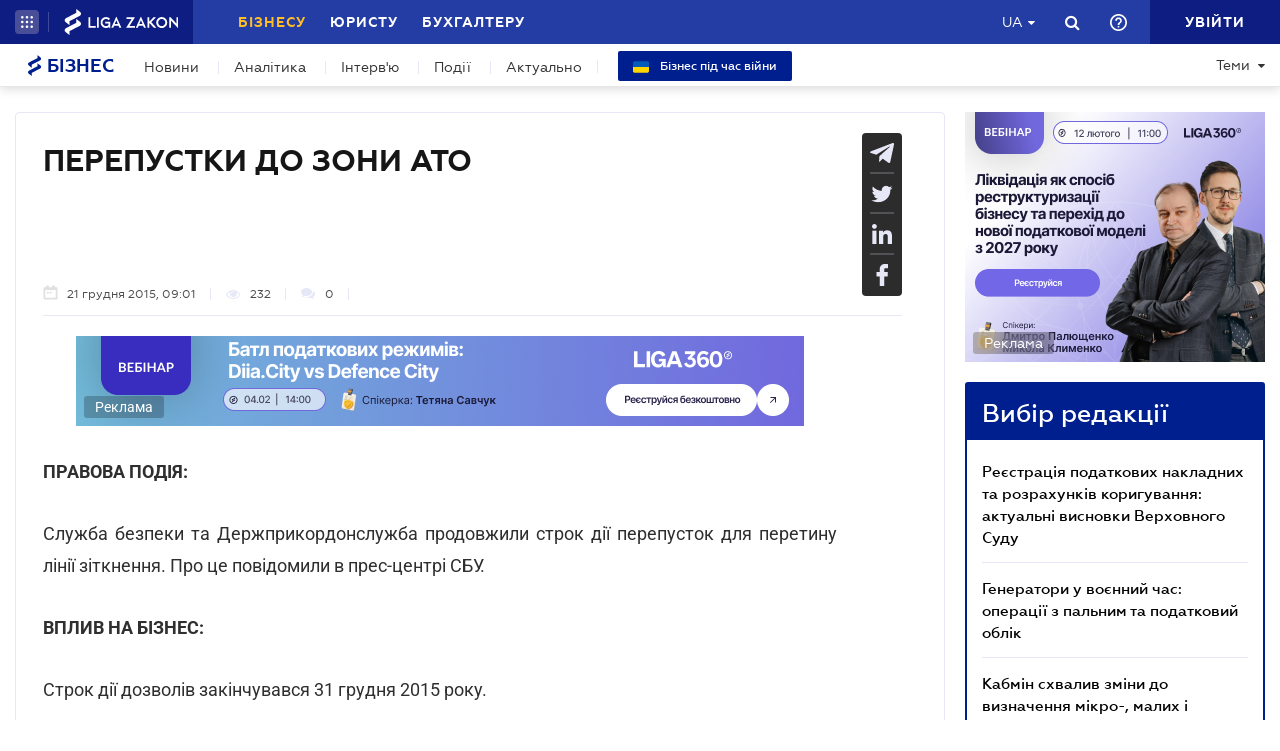

--- FILE ---
content_type: text/html; charset=utf-8
request_url: https://biz.ligazakon.net/news/175822_perepustki-do-zoni-ato
body_size: 20648
content:
<!DOCTYPE html>
<!-- VER v1.17 -->
<html>
<head>
    <meta http-equiv="Content-Type" content="text/html; charset=utf-8"/>
    <meta charset="utf-8" />
    <meta name="viewport" content="width=device-width, initial-scale=1.0">
    <meta name="description" content='Дію перепусток до зони АТО продовжили на 2016 рік &#x27A4; Правила гри для бізнесу &#x27A4; Свіжі новини про бізнес в Україні &#x27A4; Думки експертів на biz.ligazakon.net'/>
    <meta name="keywords" content=''/>
    <title>ПЕРЕПУСТКИ ДО ЗОНИ АТО | Бізнес</title>

    <!-- Browser icons -->
    <link rel="icon" type="image/png" sizes="16x16" href="/Content/_pics/favicon/favicon16.png">
    <link rel="icon" type="image/png" sizes="32x32" href="/Content/_pics/favicon/favicon32.png">
    <link rel="icon" type="image/png" sizes="96x96" href="/Content/_pics/favicon/favicon96.png">
    <link rel="icon" type="image/png" sizes="192x192" href="/Content/_pics/favicon/favicon192.png">
    <link rel="icon" type="image/png" sizes="194x194" href="/Content/_pics/favicon/favicon194.png">

    <!-- iOS Safari, Mac Safari, Android icons  -->
    <link rel="apple-touch-icon" sizes="57x57" href="/Content/_pics/favicon/favicon57.png">
    <link rel="apple-touch-icon" sizes="60x60" href="/Content/_pics/favicon/favicon60.png">
    <link rel="apple-touch-icon" sizes="72x72" href="/Content/_pics/favicon/favicon72.png">
    <link rel="apple-touch-icon" sizes="76x76" href="/Content/_pics/favicon/favicon76.png">
    <link rel="apple-touch-icon" sizes="114x114" href="/Content/_pics/favicon/favicon114.png">
    <link rel="apple-touch-icon" sizes="120x120" href="/Content/_pics/favicon/favicon120.png">
    <link rel="apple-touch-icon" sizes="144x144" href="/Content/_pics/favicon/favicon144.png">
    <link rel="apple-touch-icon" sizes="152x152" href="/Content/_pics/favicon/favicon152.png">
    <link rel="apple-touch-icon" sizes="180x180" href="/Content/_pics/favicon/favicon180.png">
    <meta name="apple-mobile-web-app-status-bar-style" content="#ffffff">

    <!-- Windows tiles -->
    <meta name="msapplication-square70x70logo" content="/Content/_pics/favicon/favicon70.png">
    <meta name="msapplication-square150x150logo" content="/Content/_pics/favicon/favicon150.png">
    <meta name="msapplication-square310x310logo" content="/Content/_pics/favicon/favicon310.png">
    <meta name="msapplication-wide310x150logo" content="/Content/_pics/favicon/favicon310x150.png">
    <meta name="msapplication-TileImage" content="/Content/_pics/favicon/favicon144.png">
    <meta name="msapplication-TileColor" content="#ffffff">
    <meta name="msapplication-navbutton-color" content="#ffffff">
    <meta name="theme-color" content="#ffffff"/>
    <meta name="msapplication-config" content="/Content/_pics/favicon/browserconfig.xml">

    <link rel="mask-icon" href="/Content/_pics/favicon/safari-pinned-tab.svg" color="#c2185b">

    <!-- Google Tag Manager -->
    <script>(function(w,d,s,l,i){w[l]=w[l]||[];w[l].push({'gtm.start':
    new Date().getTime(),event:'gtm.js'});var f=d.getElementsByTagName(s)[0],
    j=d.createElement(s),dl=l!='dataLayer'?'&l='+l:'';j.async=true;j.src=
    'https://www.googletagmanager.com/gtm.js?id='+i+dl;f.parentNode.insertBefore(j,f);
    })(window,document,'script','dataLayer','GTM-P6F8NPFX');</script>
    <!-- End Google Tag Manager -->

    <link rel="stylesheet" type="text/css" href="/Content/css/bootstrap.min.css"/>
    <link rel="stylesheet" type="text/css" href="/Content/css/slick/slick.css"/>
    <link rel="stylesheet" type="text/css" href="/Content/css/slick/slick-theme.css"/>
    <link rel="stylesheet" type="text/css" href="/Content/css/jquery.scrollbar.css"/>

    <script>
        var JurHeaderSolutionsFromTitle = 'JurHeaderSolutionsFromTitle';
        var isDebugMode = 'False';
        var lang = 'uk-UA';
    
        // LOCALIZATION
        
        // Single Page
        var errorWithRepeatMessage = 'Сталася помилка. Спробуйте ще раз';
        var showAll = 'Показати все';
        var hide = 'Згорнути';
        var imagePreviewShow = 'Збільшити зображення';
        var imagePreviewClose = 'Закрити';

        // Article Notes
        var moreByTopic = 'Більше по цій темі';
        var relatedReads = 'Читайте також';
        var oneEvent = 'Подія';
        var anotherByTopic = 'На цю ж тему';
        var inLZProducts = 'у продуктах ЛІГА:ЗАКОН';

        // Header Platforma
        var plaftormaHeaderRUShortLangTitle = 'Рос.';
        var plaftormaHeaderUAShortLAngTitle = 'Укр.';
        var PlatformaHeaderLogin = 'УВІЙТИ';
        var BizHeaderSolutionsFromTitle = 'Від';
        var BizHeaderSolutionsMonthShortTitle = 'міс';
        var BizHeaderSolutionsBuyTitle = 'Придбати';
        var BizHeaderSolutionsDetailTitle = 'Детальніше';
        var BizHeaderSolutionsGetTestTitle = 'ВЗЯТИ НА ТЕСТ';
        var platformaHeaderFavoriteFolderAddSuccess = 'Нову теку добавлено';
        var platformaHeaderFeedBackMessage = 'Повідомлення';
        var notificationTitle = 'Сповіщення';
        var requestToApi = 'https://api.ligazakon.net';
        var platformaDomain = 'https://ligazakon.net';
        var platformaHeaderGlobalMenuFunctionInWork = 'Функціонал у розробці';

        //Home
        var MainSubscribeTextGood1 = 'Дякуємо, за підписку!';
        var MainSubscribeTextGood2 = 'Чекайте на новини вже цього тижня на вашу електронну пошту';
        var MainSubscribeTextBad1 = 'Нажаль, щось пішло не так.';
        var MainSubscribeTextBad2 = 'Спробуйте ще раз декількома хвилинами пізніше';
        var MainEventTypeTitle = 'Подія';
        var WebinarTypeTitle = 'Вебінар';
        var MainPracticumTypeTitle = 'Практикум';
        var BizCalendarGoToEvent = 'Перейти до події';
        var BizCalendarGoToPracticum = 'Перейти до практикума';
        var BizCalendarPracticumLecturer = 'Спікер';
        var BizCalendarPracticumOnline = 'Онлайн';
        var BizCalendarPracticumOffline ='Офлайн';

        // Subscription
        var errorWithRepeatMessage = 'Сталася помилка. Спробуйте ще раз';
        var emailSubscriptionSuccess = 'Ви підписалися на розсилку новин від порталу Бізнес';
        var emailTooLong = 'Ваша поштова адреса має бути не більше 50 символів';
        var restrictedMailDomain = 'Поштова адреса має заборонений домен. Наш сайт не гарантує коректну роботу із ним';
        var incorrectEmailMessage = 'Будь ласка, перевірте чи правильний Ваш e-mail';

        // Calendar
        var eventTypeEvent = 'Подія';
        var eventTypePracticum = 'Практикум';
        var calendarPracticumReporter = 'Доповідач';
        var calendarDetailLink = 'Детальніше';

        //Social Promo Block
        var BizSocialNetworkPromoText = 'Читайте нас в соцмережах.';
        var BizSubcribePromoText = 'Підпишіться, щоб бути в курсі усіх бізнес-новин.';


        var upButtonTitle = 'UpButtonTitle';
    </script>

    <script src="https://code.jquery.com/jquery-3.6.0.min.js"></script>
    <script src="https://cdn.jsdelivr.net/npm/popper.js@1.16.1/dist/umd/popper.min.js" integrity="sha384-9/reFTGAW83EW2RDu2S0VKaIzap3H66lZH81PoYlFhbGU+6BZp6G7niu735Sk7lN" crossorigin="anonymous"></script>
    <script src="/js/lib/bootstrap.min.js"></script>
    <script defer src="/js/lib/slick.min.js"></script>
    <script defer src="/js/lib/moment/moment.min.js"></script>
    <script defer src="/js/lib/moment/moment_locale_ru.js"></script>
    <script defer src="/js/lib/moment/moment_locale_uk.js"></script>
    <script defer src="/js/lib/jquery.sticky-kit.min.js"></script>
    <script defer src="/js/lib/scroller.js"></script>
    <script defer src="/js/lib/scrollbar/jquery.scrollbar-edited.min.js"></script>

        <link href="/css/dist/main.min.css" rel="stylesheet" />
        <script defer src="/js/dist/SJS/localTranslate.min.js"></script>
        <script defer src="/js/dist/tooltipTranslate.min.js"></script>
        <script defer src="/js/dist/general.min.js"></script>
        <script defer src="/js/dist/SJS/general2.min.js"></script>
        <script defer src="/js/dist/siteMenu.min.js"></script>
        <script defer src="/js/dist/calendar.min.js"></script>
        <script defer src="/js/dist/SJS/checkMediaForMainPopup.min.js"></script>
        <script src="/js/dist/SJS/subscriptionModal.min.js"></script>
        <script async src="/js/dist/lzLakeEvents.min.js"></script>

    <script defer type='text/javascript' src='https://ads.ligazakon.net/adserver/www/delivery/spcjs.php?id=5'></script>
    <link rel="canonical" href='https://biz.ligazakon.net/news/175822_perepustki-do-zoni-ato'/>
	<meta property="og:title" content="ПЕРЕПУСТКИ ДО ЗОНИ АТО | Бізнес"><meta property="og:type" content="article"><meta property="og:image" content="https://biz.ligazakon.net/favicon.ico"><meta property="og:url" content="https://biz.ligazakon.net//news/175822_perepustki-do-zoni-ato"><meta property="og:description" content="Дію перепусток до зони АТО продовжили на 2016 рік ➤ Правила гри для бізнесу ➤ Свіжі новини про бізнес в Україні ➤ Думки експертів на biz.ligazakon.net"><link rel="alternate" href="https://biz.ligazakon.net/ru/news/175822_perepustki-do-zoni-ato" hreflang="ru-ua" /><link rel ="alternate" href="https://biz.ligazakon.net/news/175822_perepustki-do-zoni-ato" hreflang="uk-ua" /><script type="application/ld+json">{"@context":"https://schema.org","@type":"NewsArticle","mainEntityOfPage":"https://biz.ligazakon.net//news/175822_perepustki-do-zoni-ato","author":{"@type":"Organization","name":"https://biz.ligazakon.net/"},"dateModified":"2015-12-21","datePublished":"2015-12-21","headline":"\u041F\u0415\u0420\u0415\u041F\u0423\u0421\u0422\u041A\u0418 \u0414\u041E \u0417\u041E\u041D\u0418 \u0410\u0422\u041E","publisher":{"@type":"Organization","name":"biz.ligazakon.net","url":"https://biz.ligazakon.net/","email":"Alexandra.Koznova@ligazakon.ua","logo":{"@type":"ImageObject","url":"https://biz.ligazakon.net/biz-seo.png","height":80,"width":600}}}</script>
</head>
<body lang="ua">

    <!-- Google Tag Manager (noscript) -->
    <noscript><iframe src="https://www.googletagmanager.com/ns.html?id=GTM-P6F8NPFX"
    height="0" width="0" style="display:none;visibility:hidden"></iframe></noscript>
    <!-- End Google Tag Manager (noscript) -->

    
<script>
    var lisenseAuthorized = false;
    var platformaAPIGlobal = 'https://api.ligazakon.net';
</script>
<section class="lz-header-main">
    <div class="container central_block">
        <div class="row">
            <div class="col col-md-auto header_left_block">
                <div class="all_solutions_block all_solutions_block_unauth d-flex">
                    <a class="all_solutions_btn dropdown-toggle"
                       href="#"
                       role="button"
                       id="basketDropdownMenuLink"
                       data-toggle="dropdown"
                       aria-haspopup="false"
                       aria-expanded="false">
                            <svg width="12" height="12" viewBox="0 0 12 12" fill="none" xmlns="http://www.w3.org/2000/svg" class="ico_open">
                                <circle class="circle" cx="1.29114" cy="1.29114" r="1.29114" fill="white"/>
                                <circle class="circle" cx="6.00012" cy="1.29114" r="1.29114" fill="white"/>
                                <circle class="circle" cx="10.7091" cy="1.29114" r="1.29114" fill="white"/>
                                <circle class="circle" cx="1.29114" cy="5.99988" r="1.29114" fill="white"/>
                                <circle class="circle" cx="1.29114" cy="10.7089" r="1.29114" fill="white"/>
                                <circle class="circle" cx="6.00012" cy="5.99988" r="1.29114" fill="white"/>
                                <circle class="circle" cx="6.00012" cy="10.7089" r="1.29114" fill="white"/>
                                <circle class="circle" cx="10.7091" cy="5.99988" r="1.29114" fill="white"/>
                                <circle class="circle" cx="10.7091" cy="10.7089" r="1.29114" fill="white"/>
                            </svg>

                            <svg width="12" height="12" viewBox="0 0 12 12" fill="none" xmlns="http://www.w3.org/2000/svg" class="ico_close">
                                <path class="ico_close_lines" d="M1.3335 1.33325L6.00016 5.99991M6.00016 5.99991L10.6668 10.6666M6.00016 5.99991L10.6668 1.33325M6.00016 5.99991L1.3335 10.6666" stroke="white" stroke-width="1.5" stroke-linecap="round" stroke-linejoin="round"/>
                            </svg>
                    </a>
                    <div class="dropdown-menu dropdown-menu-right dropdown-menu_basket" aria-labelledby="productsDropdownMenuLink">
                        <div class="common-dropdown-menu">
                            <div class="common-dropdown-menu__title">ПЛАТФОРМА ЛІГА:ЗАКОН</div>
                            <div class="common-dropdown-menu__list">
                                <a href="http://www.ligazakon.ua/prices/complete/Price_LZ.pdf" target="_blank" class="single-item">
                                    <img src="/Content/_pics/platformaHeaderImage/price.png" class="single-icon">
                                    <span class="single-text">Повний прайс</span>
                                </a>
                                <a href="https://store.ligazakon.net" target="_blank" class="single-item">
                                    <i class="fa fa-check-square"></i>
                                    <span class="single-text">Обрати оптимальне рішення</span>
                                </a>
                            </div>
                        </div>
                        <a href="https://store.ligazakon.net" target="_blank" class="show-all">
                            <div class="show-all__text">УСІ РІШЕННЯ</div>
                            <i class="fa fa-arrow-right"></i>
                        </a>
                    </div>
                </div>

                <a class="platform_link" href="https://ligazakon.net/" target="_blank">
                    <img alt="Liga:Zakon" src="/Content/_pics/logo_un.png">
                </a>
            </div>
            <div class="col d-none d-lg-block header_central_block">
                <div class="main_menu_links_block d-none d-lg-block">
                    <a class="main_menu_link active" href="/" id="lz_biz_link">Бізнесу</a>
                    <a class="main_menu_link" href="https://jurliga.ligazakon.net/" target="_blank" id="lz_jur_link">Юристу</a>
                    <a class="main_menu_link" href="https://buh.ligazakon.net/" target="_blank" id="lz_buh_link">Бухгалтеру</a>

                </div>
                <div class="search_block">
                    <i class="fa fa-search search_button call_search"></i>
                </div>
                <div class="d-block lang_dropdown">
                    <a class="dropdown-toggle lang_dropdown_link" href="#" role="button" id="langDropdownMenuLink"
                       data-toggle="dropdown" aria-haspopup="true" aria-expanded="false"></a>
                    <div class="dropdown-menu dropdown-menu-right" aria-labelledby="langDropdownMenuLink">
                        <a class="dropdown-item lang_item_ru" href='https://biz.ligazakon.net/ru/news/175822_perepustki-do-zoni-ato'>Російська</a>
                        <a class="dropdown-item lang_item_ua" href='https://biz.ligazakon.net/news/175822_perepustki-do-zoni-ato'>Українська</a>
                    </div>
                </div>
            </div>
            

            <div class="col-12 col-md search_bar">
                <form id="header_search_form" data-platform-host='https://ligazakon.net'>
                    <input class="header_search_input" type="text"
                           placeholder='Пошук по всій платформі ЛІГА:ЗАКОН'>
                    <a class="header_search_submit">
                        <i class="fa fa-search search_button"></i>
                    </a>
                    <input class="submit_hidden" type="submit">
                </form>
            </div>

            <div class="col col-lg-auto header_right_block">
                <div class="d-block d-lg-none lang_dropdown">
                    <a class="dropdown-toggle lang_dropdown_link" href="#" role="button" id="langDropdownMenuLink"
                       data-toggle="dropdown" aria-haspopup="true" aria-expanded="false"></a>
                    <div class="dropdown-menu dropdown-menu-right" aria-labelledby="langDropdownMenuLink">
                        <a class="dropdown-item lang_item_ru" href='https://biz.ligazakon.net/ru/news/175822_perepustki-do-zoni-ato'>Російська</a>
                        <a class="dropdown-item lang_item_ua" href='https://biz.ligazakon.net/news/175822_perepustki-do-zoni-ato'>Українська</a>
                    </div>
                </div>

                <div class="search_block">
                    <i class="fa fa-search search_button call_search"></i>
                </div>

                <div class="help_block help_dropdown">
                    <a
                        class="help_dropdown_link dropdown-toggle"
                        href="#"
                        role="button"
                        id="dropDownMenuHelp"
                        data-toggle="dropdown"
                        aria-haspopup="true"
                        aria-expanded="false"
                    >
                        <svg width="17" height="17" viewBox="0 0 20 20" fill="none" xmlns="http://www.w3.org/2000/svg">
                            <path d="M9 16H11V14H9V16ZM10 0C4.48 0 0 4.48 0 10C0 15.52 4.48 20 10 20C15.52 20 20 15.52 20 10C20 4.48 15.52 0 10 0ZM10 18C5.59 18 2 14.41 2 10C2 5.59 5.59 2 10 2C14.41 2 18 5.59 18 10C18 14.41 14.41 18 10 18ZM10 4C7.79 4 6 5.79 6 8H8C8 6.9 8.9 6 10 6C11.1 6 12 6.9 12 8C12 10 9 9.75 9 13H11C11 10.75 14 10.5 14 8C14 5.79 12.21 4 10 4Z" fill="white"/>
                        </svg>
                    </a>
                    <div class="dropdown-menu dropdown-menu_help dropdown-menu-right" aria-labelledby="dropDownMenuHelp">
                        <div class="help_block_wrap">
                            <div class="help_block_title"><b>Технічна підтримка</b></div>
                            <p><a href="mailto:support@ligazakon.ua">support@ligazakon.ua</a></p>
                            <p><a href="tel:0-800-210-103">0-800-210-103</a></p>

                            <div class="help_block_title help_block_title_t2">Чат-бот</div>
                        </div>
                        <div class="help_block_items">
                            <div class="help_block_item" data-link="https://ligazakon.net/telegram">
                                <svg width="41" height="40" viewBox="0 0 41 40" fill="none" xmlns="http://www.w3.org/2000/svg">
                                    <ellipse cx="20.5707" cy="20" rx="19.8939" ry="20" fill="#0088CC"/>
                                    <path d="M9.97775 20.3741L14.5515 22.0886L16.3344 27.8557C16.4119 28.2454 16.8771 28.3233 17.1871 28.0895L19.7453 25.9853C19.9779 25.7515 20.3655 25.7515 20.6755 25.9853L25.2492 29.3364C25.5593 29.5702 26.0244 29.4144 26.102 29.0247L29.5128 12.6587C29.5904 12.269 29.2028 11.8793 28.8152 12.0352L9.97775 19.3609C9.51263 19.5168 9.51263 20.2182 9.97775 20.3741ZM16.1019 21.2313L25.0942 15.6981C25.2492 15.6201 25.4043 15.8539 25.2492 15.9319L17.8848 22.868C17.6523 23.1018 17.4197 23.4135 17.4197 23.8032L17.1871 25.6736C17.1871 25.9074 16.7995 25.9853 16.722 25.6736L15.7918 22.2445C15.5592 21.8548 15.7143 21.3872 16.1019 21.2313Z" fill="white"/>
                                </svg>
                            </div>
                            <div class="help_block_item" data-link="https://ligazakon.net/viber">
                                <svg width="40" height="40" viewBox="0 0 40 40" fill="none" xmlns="http://www.w3.org/2000/svg">
                                    <ellipse cx="19.8939" cy="20" rx="19.8939" ry="20" fill="#665CAC"/>
                                    <path d="M26.115 10.5459C22.3237 9.81803 18.3865 9.81803 14.5952 10.5459C12.9183 10.9099 10.804 12.9479 10.4394 14.5493C9.78322 17.6792 9.78322 20.8819 10.4394 24.0118C10.8769 25.6131 12.9912 27.6512 14.5952 28.0152C14.6682 28.0152 14.7411 28.0879 14.7411 28.1607V32.7464C14.7411 32.9648 15.0327 33.1103 15.1785 32.892L17.3658 30.6355C17.3658 30.6355 19.1156 28.8158 19.4073 28.5247C19.4073 28.5247 19.4802 28.4519 19.5531 28.4519C21.7404 28.5247 24.0006 28.3063 26.1879 27.9424C27.8648 27.5784 29.9792 25.5403 30.3437 23.939C30.9999 20.8091 30.9999 17.6064 30.3437 14.4765C29.9063 12.9479 27.7919 10.9099 26.115 10.5459ZM26.1879 24.2302C25.8233 24.958 25.3859 25.5403 24.6568 25.9043C24.438 25.9771 24.2193 26.0499 24.0006 26.1227C23.7089 26.0499 23.4902 25.9771 23.2715 25.9043C20.9384 24.958 18.7511 23.6478 17.0013 21.7553C16.0534 20.6635 15.2514 19.4261 14.5952 18.1159C14.3036 17.4608 14.012 16.8785 13.7932 16.2234C13.5745 15.6411 13.9391 15.0588 14.3036 14.6221C14.6682 14.1853 15.1056 13.8942 15.616 13.6758C15.9805 13.4575 16.3451 13.603 16.6367 13.8942C17.22 14.6221 17.8033 15.35 18.2407 16.1506C18.5324 16.6601 18.4595 17.2425 17.9491 17.6064C17.8033 17.6792 17.7304 17.752 17.5845 17.8976C17.5116 17.9703 17.3658 18.0431 17.2929 18.1887C17.1471 18.4071 17.1471 18.6254 17.22 18.8438C17.8033 20.5179 18.8969 21.8281 20.5738 22.556C20.8655 22.7016 21.0842 22.7744 21.4488 22.7744C21.9591 22.7016 22.1778 22.1193 22.5424 21.8281C22.9069 21.537 23.3444 21.537 23.7819 21.7553C24.1464 21.9737 24.5109 22.2649 24.9484 22.556C25.313 22.8472 25.6775 23.0655 26.0421 23.3567C26.2608 23.5023 26.3337 23.8662 26.1879 24.2302ZM23.1257 18.771C22.9798 18.771 23.0528 18.771 23.1257 18.771C22.834 18.771 22.7611 18.6254 22.6882 18.4071C22.6882 18.2615 22.6882 18.0431 22.6153 17.8976C22.5424 17.6064 22.3966 17.3152 22.1049 17.0969C21.9591 17.0241 21.8133 16.9513 21.6675 16.8785C21.4487 16.8057 21.3029 16.8057 21.0842 16.8057C20.8655 16.7329 20.7926 16.5874 20.7926 16.369C20.7926 16.2234 21.0113 16.0778 21.1571 16.0778C22.3237 16.1506 23.1986 16.8057 23.3444 18.1887C23.3444 18.2615 23.3444 18.4071 23.3444 18.4799C23.3444 18.6254 23.2715 18.771 23.1257 18.771ZM22.3966 15.5683C22.032 15.4227 21.6675 15.2772 21.23 15.2044C21.0842 15.2044 20.8655 15.1316 20.7197 15.1316C20.5009 15.1316 20.3551 14.986 20.428 14.7676C20.428 14.5493 20.5738 14.4037 20.7926 14.4765C21.5217 14.5493 22.1778 14.6949 22.834 14.986C24.1464 15.6411 24.8755 16.7329 25.0942 18.1887C25.0942 18.2615 25.0942 18.3343 25.0942 18.4071C25.0942 18.5526 25.0942 18.6982 25.0942 18.9166C25.0942 18.9894 25.0942 19.0622 25.0942 19.135C25.0213 19.4261 24.511 19.4989 24.438 19.135C24.438 19.0622 24.3651 18.9166 24.3651 18.8438C24.3651 18.1887 24.2193 17.5336 23.9277 16.9513C23.4902 16.2962 22.9798 15.8595 22.3966 15.5683ZM26.3337 19.9356C26.115 19.9356 25.9691 19.7173 25.9691 19.4989C25.9691 19.0622 25.8962 18.6254 25.8233 18.1887C25.5317 15.8595 23.636 13.967 21.3758 13.603C21.0113 13.5302 20.6467 13.5302 20.3551 13.4575C20.1364 13.4575 19.8447 13.4575 19.7718 13.1663C19.6989 12.9479 19.9176 12.7296 20.1364 12.7296C20.2093 12.7296 20.2822 12.7296 20.2822 12.7296C23.2715 12.8024 20.428 12.7296 20.2822 12.7296C23.3444 12.8024 25.8962 14.8404 26.4066 17.8976C26.4795 18.4071 26.5524 18.9166 26.5524 19.4989C26.6982 19.7173 26.5524 19.9356 26.3337 19.9356Z" fill="white"/>
                                </svg>
                            </div>
                            <div class="help_block_item" data-link="https://ligazakon.net/fb">
                                <svg _ngcontent-bup-c29="" fill="none" height="40" viewBox="0 0 40 40" width="40" xmlns="http://www.w3.org/2000/svg">
                                    <circle _ngcontent-bup-c29="" cx="20" cy="20" fill="#4E6297" r="20"></circle>
                                    <path _ngcontent-bup-c29="" d="M29 13.8186C29 12.3212 27.6788 11 26.1813 11H14.8186C13.3212 11 12 12.3212 12 13.8186V25.1813C12 26.6787 13.3212 28 14.8186 28H20.544V21.5699H18.4301V18.7513H20.544V17.6062C20.544 15.6684 21.9534 13.9948 23.715 13.9948H26.0052V16.8135H23.715C23.4508 16.8135 23.1865 17.0777 23.1865 17.6062V18.7513H26.0052V21.5699H23.1865V28H26.1813C27.6788 28 29 26.6787 29 25.1813V13.8186Z" fill="white"></path>
                                </svg>
                            </div>
                        </div>
                    </div>
                </div>               

                <div class="enter_link_container">
                    <a class="enter-link" href="https://auth.ligazakon.net?referer=https://biz.ligazakon.net/news/175822_perepustki-do-zoni-ato" rel="nofollow">
                        <i class="fa fa-sign-in" aria-hidden="true"></i>
                        <span>УВІЙТИ</span>
                    </a>
                </div>
            </div>
        </div>
    </div>
    <div class="bg_fade"></div>
</section>
        <script defer src="/js/dist/headerJS/headerPlatformaUnAuth.min.js"></script>


<div class="modal fade" id="favorite-modal" tabindex="-1" role="dialog">
    <div class="modal-dialog" role="document">
        <div class="modal-content">
            <div class="modal-header">
                Додавання в Обране
                <button type="button" class="close" data-dismiss="modal" aria-label="Close">
                    <i class="fa fa-close"></i>
                </button>
            </div>
            <form class="favorite-form" novalidate>
                <div class="modal-body">
                   <div class="favorite-title-block">
                       <img class="favicon" src="/Content/_pics/favicon/favicon16.png" alt="icon">
                       <textarea name="favorite-title" id="favorite-title" maxlength="250" placeholder='Введіть назву посилання'></textarea>
                       <div class="fake-textarea-title"></div>
                   </div>
                    <div class="favorite-comment-block">
                        <textarea name="favorite-comment" id="favorite-comment" maxlength="700" placeholder='Опис/Коментар'></textarea>
                    </div>
                    <div class="favorite-search-input">
                        <label for="favorite-search" class="fa fa-search"></label>
                        <input type="text" placeholder='Пошук папки' id="favorite-search" name="favorite-search" submit-folder-id="0">
                    </div>
                    <div class="favorite-folder-block">
                        <ul class="favorite-folder-list">
                            <li id="folder-container" class="single-folder" folder-id="0">
                                <div class="for-folder-hover"></div>
                                <span class="folder-root-text text">МОЇ ПАПКИ</span>
                                <span class="folderIndicator">
                                    <svg data-name="Layer 1" id="root-folder-icon" viewBox="0 0 16 12" xmlns="http://www.w3.org/2000/svg">
                                    <defs>
                                        <style>.clssss-1{opacity:1; fill: #303f9f}</style>
                                    </defs>
                                    <title>folders</title>
                                    <path class="clssss-1" d="M14.5,2a1.44,1.44,0,0,1,1.06.44A1.44,1.44,0,0,1,16,3.5v7A1.5,1.5,0,0,1,14.5,12H1.5a1.44,1.44,0,0,1-1.06-.44A1.44,1.44,0,0,1,0,10.5v-9A1.44,1.44,0,0,1,.44.44,1.44,1.44,0,0,1,1.5,0h5l2,2Zm-.19,8.5a.21.21,0,0,0,.19-.19V3.69a.21.21,0,0,0-.19-.19H7.88l-2-2H1.69a.21.21,0,0,0-.19.19v8.62a.21.21,0,0,0,.19.19Z"></path>
                                </svg>
                                </span>
                                <i class="arrow-folder fa fa-chevron-down"></i>
                                <span class="createFolder" id="forInsertRecurtion" folderid="0"><svg data-name="Layer 1" id="add_folder_svg" viewBox="0 0 22 18" xmlns="http://www.w3.org/2000/svg">
                                    <defs>
                                    <style>.add-folder-icon { fill: #ffbe26;}</style>
                                    </defs>
                                    <title>add_folder</title>
                                    <path class="add-folder-icon" d="M21.34,3.66A2.14,2.14,0,0,0,19.75,3h-8l-3-3H2.25A2.14,2.14,0,0,0,.66.66,2.14,2.14,0,0,0,0,2.25v13.5a2.14,2.14,0,0,0,.66,1.59A2.14,2.14,0,0,0,2.25,18h17.5A2.25,2.25,0,0,0,22,15.75V5.25A2.14,2.14,0,0,0,21.34,3.66ZM15,9.57v2H12v3H10v-3H7v-2h3v-3h2v3Z"></path>
                                    </svg>
                                </span>
                                <div class="folder-hover"></div>
                            </li>

                        </ul>
                        <div class="favorite-folder-loader-block show">
                            <div class="loader"></div>
                        </div>
                    </div>
                    <div class="favorite-search-block hidden-search-block">

                    </div>
                </div>
                <div class="modal-footer">
                    <button type="button" class="close close_favorite_modal" data-dismiss="modal" aria-label="Close"><span class="close_favorite_modal__text">Скасувати</span></button>
                    <button type="submit" class="submit_favorite_modal"><span class="submit_favorite_modal__text">Додати</span> <div class="submit-loader-wrapper"><span class="loader"></span></div></button>
                </div>
            </form>
        </div>
    </div>
</div>

<div class="modal fade" tabindex="-1" role="dialog" style="" id="bigtable">
    <div class="modal-dialog" role="document">
        <div class="modal-content">
            <button type="button" class="close" data-dismiss="modal" aria-label="Close"></button>
            <div class="modal-body"></div>
        </div>
    </div>
</div>

<div class="wrap_popout_previewphoto"></div>

<div class="push-modal close">
    <div class="push-modal_text"></div>
</div>

<script>
    var platformHost = 'https://ligazakon.net';
    var platformaHeaderFeedBackErrorMessage = 'На сервері виникла помилка. Додаток тимчасово недоступний, спробуйте повторити дію пізніше';
    var platformaHeaderFavoriteItemAddSuccess = 'Сторінку додано до Обраного ';
    var platformaHeaderMyBookmarks = 'Мої закладки';
    var platformaHeaderFavoriteSelectFolderPls = 'Оберіть теку';
    var notificationTitle = 'Сповіщення';
    var platformaHeaderFeedBackMessage = 'Повідомлення';
    var lzUserAuthorized = 'False';
</script>

    <section class="main_menu_section">
    <div class="container central_block">



        <div class="main_menu main_menu_wide d-xs-flex">
            <div class="menu_logo_block">
                <a href="https://biz.ligazakon.net/">
                    <div class="menu_logo_title">
                        <svg width="14" height="21" viewBox="0 0 14 21" fill="none" xmlns="http://www.w3.org/2000/svg">
                            <path d="M12.329 2.30378C11.6019 1.7184 9.38999 0 9.38999 0V3.13008C9.38999 3.13008 2.5415 6.67912 1.46701 7.22724C-0.0670769 8.01001 -0.58231 9.38976 0.819705 10.5189C1.54684 11.1043 3.75871 12.8227 3.75871 12.8227V9.69261C3.75871 9.69261 10.6072 6.14357 11.6817 5.59544C13.2158 4.81268 13.731 3.43293 12.329 2.30378V2.30378Z" fill="#001F8E"/>
                            <path d="M12.329 10.4809C11.6019 9.89552 9.38999 8.17712 9.38999 8.17712V11.3072C9.38999 11.3072 2.5415 14.8562 1.46701 15.4044C-0.0670769 16.1871 -0.58231 17.5669 0.819705 18.696C1.54684 19.2814 3.75871 20.9998 3.75871 20.9998V17.8697C3.75871 17.8697 10.6067 14.3207 11.6812 13.7726C13.2153 12.9898 13.7305 11.6101 12.3285 10.4809H12.329Z" fill="#001F8E"/>
                        </svg>  
                        Бізнес
                    </div>
                </a>
            </div>

            <nav class="menu_nav_block">
                <a class="menu_nav_item active" href='https://biz.ligazakon.net/news'>Новини</a>
                <a class="menu_nav_item" href='https://biz.ligazakon.net/analitycs'><span></span>Аналітика</a>
                <a class="menu_nav_item" href='https://biz.ligazakon.net/interview'><span></span>Інтерв'ю</a>
                <a class="menu_nav_item" href='https://biz.ligazakon.net/events'><span></span>Події</a>
                <a class="menu_nav_item" href='https://biz.ligazakon.net/aktualno'><span></span>Актуально</a>
                <a href="https://biz.ligazakon.net/aktualno/11677_bznes-pd-chas-vyni-dopovnyutsya" class="menu_warnews_btn pc_btn">
                    <svg width="16" height="16" viewBox="0 0 16 16" fill="none" xmlns="http://www.w3.org/2000/svg">
                        <g clip-path="url(#clip0_7_111)">
                        <path d="M14.2222 2.22217H1.77778C1.30628 2.22217 0.854097 2.40947 0.520699 2.74287C0.187301 3.07626 0 3.52845 0 3.99995L0 7.99995H16V3.99995C16 3.52845 15.8127 3.07626 15.4793 2.74287C15.1459 2.40947 14.6937 2.22217 14.2222 2.22217Z" fill="#005BBB"/>
                        <path d="M16 12C16 12.4715 15.8127 12.9237 15.4793 13.2571C15.1459 13.5905 14.6937 13.7778 14.2222 13.7778H1.77778C1.30628 13.7778 0.854097 13.5905 0.520699 13.2571C0.187301 12.9237 0 12.4715 0 12V8H16V12Z" fill="#FFD500"/>
                        </g>
                        <defs>
                        <clipPath id="clip0_7_111">
                        <rect width="16" height="16" fill="white"/>
                        </clipPath>
                        </defs>
                    </svg>
                    Бізнес під час війни
                </a> 
            </nav>
            <div class="menu_tags_block">
                <div class="tags_category tags_industries_block">
                    <a class="dropdown-toggle tags_category_button" href="#" id="dropdownMenuLinkIndustries" data-toggle="dropdown" data-display="static" aria-haspopup="true" aria-expanded="false">Теми<i class="fa fa-caret-down"></i></a>
                    <div class="dropdown-menu dropdown-menu-right" aria-labelledby="dropdownMenuLinkIndustries" id="dropdownMenuLinkIndustries_list">
                        <ul>
                                <li><a class="dropdown-item" href="/temy/podatky">Податки</a></li>
                                <li><a class="dropdown-item" href="/temy/mighnarodni_vidnisyny">Міжнародні відносини</a></li>
                                <li><a class="dropdown-item" href="/temy/korporatyvne-pravo-mna">Корпоративне право/M&amp;A</a></li>
                                <li><a class="dropdown-item" href="/temy/sudova-praktyka">Судова практика</a></li>
                                <li><a class="dropdown-item" href="/temy/tsinni-papery-ta-fondovyj-rynok">Цінні папери та фондовий ринок</a></li>
                                <li><a class="dropdown-item" href="/temy/perevirky">Перевірки</a></li>
                                <li><a class="dropdown-item" href="/temy/organizacija-dijalnosti-i-licenzuvannya">Організація діяльності і ліцензування</a></li>
                                <li><a class="dropdown-item" href="/temy/financy">Фінанси</a></li>
                                <li><a class="dropdown-item" href="/temy/bezpeka">Безпека</a></li>
                                <li><a class="dropdown-item" href="/temy/personal">Персонал</a></li>
                                <li><a class="dropdown-item" href="/temy/vidpovidalnist">Відповідальність</a></li>
                                <li><a class="dropdown-item" href="/temy/dogovirni_vidnosyny">Договірні відносини</a></li>
                                <li><a class="dropdown-item" href="/temy/derzhzakupivli">Держзакупівлі</a></li>
                                <li><a class="dropdown-item" href="/temy/marketing_reklama">Маркетинг, реклама</a></li>
                                <li><a class="dropdown-item" href="/temy/pensii_i_socvyplaty">Пенсії і соцвиплати</a></li>
                                <li><a class="dropdown-item" href="/temy/licenzuvannya">Ліцензування</a></li>
                                <li><a class="dropdown-item" href="/temy/oborona-ta-bezpeka-derzhavy">Оборона та безпека держави</a></li>
                                <li><a class="dropdown-item" href="/temy/GhKG">ЖКГ</a></li>
                                <li><a class="dropdown-item" href="/temy/bankrutstvo-ta-restrukturizatsiya">Банкрутство та реструктуризація</a></li>
                                <li><a class="dropdown-item" href="/temy/intelektualna-vlasnist">Інтелектуальна власність</a></li>
                                <li><a class="dropdown-item" href="/temy/derghava_bujdghet">Держава, бюджет</a></li>
                                <li><a class="dropdown-item" href="/temy/bezpeka-biznesu">Безпека бізнесу</a></li>
                                <li><a class="dropdown-item" href="/temy/prirodni_resursy">Природні ресурси</a></li>
                                <li><a class="dropdown-item" href="/temy/complaens">Комплаєнс</a></li>
                                <li><a class="dropdown-item" href="/temy/mytnycja_i_ZED">ЗЕД</a></li>
                                <li><a class="dropdown-item" href="/temy/galuzi">Галузі</a></li>
                                <li><a class="dropdown-item" href="/temy/zemlya-i-nedvizhimost">Земля та нерухомість</a></li>
                                <li><a class="dropdown-item" href="/temy/nepidkontrolns-terytoriyi">Непідконтрольні території</a></li>
                                <li><a class="dropdown-item" href="/temy/vlasnist_orenda">Власність, оренда</a></li>
                        </ul>
                    </div>
                </div>
            </div>
            <div class="menu_right_breakpoint"></div>
            <a href="https://biz.ligazakon.net/aktualno/11677_bznes-pd-chas-vyni-dopovnyutsya" class="menu_warnews_btn pl_btn">
                <svg width="16" height="16" viewBox="0 0 16 16" fill="none" xmlns="http://www.w3.org/2000/svg">
                    <g clip-path="url(#clip0_7_111)">
                    <path d="M14.2222 2.22217H1.77778C1.30628 2.22217 0.854097 2.40947 0.520699 2.74287C0.187301 3.07626 0 3.52845 0 3.99995L0 7.99995H16V3.99995C16 3.52845 15.8127 3.07626 15.4793 2.74287C15.1459 2.40947 14.6937 2.22217 14.2222 2.22217Z" fill="#005BBB"/>
                    <path d="M16 12C16 12.4715 15.8127 12.9237 15.4793 13.2571C15.1459 13.5905 14.6937 13.7778 14.2222 13.7778H1.77778C1.30628 13.7778 0.854097 13.5905 0.520699 13.2571C0.187301 12.9237 0 12.4715 0 12V8H16V12Z" fill="#FFD500"/>
                    </g>
                    <defs>
                    <clipPath id="clip0_7_111">
                    <rect width="16" height="16" fill="white"/>
                    </clipPath>
                    </defs>
                </svg>
                Бізнес під час війни
            </a>
            <div class="menu_nav_dropdown menu_nav_dropdown_mobile d-xl-none d-block">
                <a class="dropdown-toggle menu_nav_dropdown_link" href="#" id="dropdownMenuNavMob" data-toggle="dropdown" data-display="static" aria-haspopup="true" aria-expanded="false" data-reference="parent">
                    <span></span>
                </a> 
                <div class="dropdown-menu" aria-labelledby="dropdownMenuNavMob">
                    <div class="dropdown_menu_nav_block">
                        <a class="menu_nav_item dropdown_menu_nav_item" href='https://biz.ligazakon.net/news'>Новини</a>
                        <a class="menu_nav_item dropdown_menu_nav_item" href='https://biz.ligazakon.net/analitycs'><span></span>Аналітика</a>
                        <a class="menu_nav_item dropdown_menu_nav_item" href='https://biz.ligazakon.net/interview'><span></span>Інтерв'ю</a>
                        <a class="menu_nav_item dropdown_menu_nav_item" href='https://biz.ligazakon.net/events'><span></span>Події</a>
                        <a class="menu_nav_item dropdown_menu_nav_item" href='https://biz.ligazakon.net/aktualno'><span></span>Актуально</a>
                        <div class="menu_warnews_btn_wrap">
                            <a href="https://biz.ligazakon.net/aktualno/11677_bznes-pd-chas-vyni-dopovnyutsya" class="menu_warnews_btn mob_btn">
                                <svg width="16" height="16" viewBox="0 0 16 16" fill="none" xmlns="http://www.w3.org/2000/svg">
                                    <g clip-path="url(#clip0_7_111)">
                                    <path d="M14.2222 2.22217H1.77778C1.30628 2.22217 0.854097 2.40947 0.520699 2.74287C0.187301 3.07626 0 3.52845 0 3.99995L0 7.99995H16V3.99995C16 3.52845 15.8127 3.07626 15.4793 2.74287C15.1459 2.40947 14.6937 2.22217 14.2222 2.22217Z" fill="#005BBB"/>
                                    <path d="M16 12C16 12.4715 15.8127 12.9237 15.4793 13.2571C15.1459 13.5905 14.6937 13.7778 14.2222 13.7778H1.77778C1.30628 13.7778 0.854097 13.5905 0.520699 13.2571C0.187301 12.9237 0 12.4715 0 12V8H16V12Z" fill="#FFD500"/>
                                    </g>
                                    <defs>
                                    <clipPath id="clip0_7_111">
                                    <rect width="16" height="16" fill="white"/>
                                    </clipPath>
                                    </defs>
                                </svg>
                                Бізнес під час війни
                            </a>
                        </div>
                    </div>

                    <div class="accordion" id="dropdown_menu_accordion_mob">
                        <div class="card">
                            <div class="accordion_card_header" id="dropdown_menu_topics">
                                <a class="collapsed" href="javascript:void(0);" data-toggle="collapse" data-target="#collapseTopics" aria-expanded="false" aria-controls="collapseTopics">
                                    Теми
                                </a>
                            </div>
                            <div id="collapseTopics" class="collapse" aria-labelledby="dropdown_menu_topics" data-parent="#dropdown_menu_accordion_mob">
                                <div class="card-body">
                                        <a class="dropdown-item" href="/temy/podatky">Податки</a>
                                        <a class="dropdown-item" href="/temy/mighnarodni_vidnisyny">Міжнародні відносини</a>
                                        <a class="dropdown-item" href="/temy/korporatyvne-pravo-mna">Корпоративне право/M&amp;A</a>
                                        <a class="dropdown-item" href="/temy/sudova-praktyka">Судова практика</a>
                                        <a class="dropdown-item" href="/temy/tsinni-papery-ta-fondovyj-rynok">Цінні папери та фондовий ринок</a>
                                        <a class="dropdown-item" href="/temy/perevirky">Перевірки</a>
                                        <a class="dropdown-item" href="/temy/organizacija-dijalnosti-i-licenzuvannya">Організація діяльності і ліцензування</a>
                                        <a class="dropdown-item" href="/temy/financy">Фінанси</a>
                                        <a class="dropdown-item" href="/temy/bezpeka">Безпека</a>
                                        <a class="dropdown-item" href="/temy/personal">Персонал</a>
                                        <a class="dropdown-item" href="/temy/vidpovidalnist">Відповідальність</a>
                                        <a class="dropdown-item" href="/temy/dogovirni_vidnosyny">Договірні відносини</a>
                                        <a class="dropdown-item" href="/temy/derzhzakupivli">Держзакупівлі</a>
                                        <a class="dropdown-item" href="/temy/marketing_reklama">Маркетинг, реклама</a>
                                        <a class="dropdown-item" href="/temy/pensii_i_socvyplaty">Пенсії і соцвиплати</a>
                                        <a class="dropdown-item" href="/temy/licenzuvannya">Ліцензування</a>
                                        <a class="dropdown-item" href="/temy/oborona-ta-bezpeka-derzhavy">Оборона та безпека держави</a>
                                        <a class="dropdown-item" href="/temy/GhKG">ЖКГ</a>
                                        <a class="dropdown-item" href="/temy/bankrutstvo-ta-restrukturizatsiya">Банкрутство та реструктуризація</a>
                                        <a class="dropdown-item" href="/temy/intelektualna-vlasnist">Інтелектуальна власність</a>
                                        <a class="dropdown-item" href="/temy/derghava_bujdghet">Держава, бюджет</a>
                                        <a class="dropdown-item" href="/temy/bezpeka-biznesu">Безпека бізнесу</a>
                                        <a class="dropdown-item" href="/temy/prirodni_resursy">Природні ресурси</a>
                                        <a class="dropdown-item" href="/temy/complaens">Комплаєнс</a>
                                        <a class="dropdown-item" href="/temy/mytnycja_i_ZED">ЗЕД</a>
                                        <a class="dropdown-item" href="/temy/galuzi">Галузі</a>
                                        <a class="dropdown-item" href="/temy/zemlya-i-nedvizhimost">Земля та нерухомість</a>
                                        <a class="dropdown-item" href="/temy/nepidkontrolns-terytoriyi">Непідконтрольні території</a>
                                        <a class="dropdown-item" href="/temy/vlasnist_orenda">Власність, оренда</a>
                                </div>
                            </div>
                        </div>
                    </div>
                </div>
            </div>
        </div>



        <div class="main_menu main_menu_mobile d-sm-none d-xs-flex d-none">
            
            <div class="menu_logo_block">
                <a href="https://biz.ligazakon.net/">
                    <div class="menu_logo_title">
                        <svg width="14" height="21" viewBox="0 0 14 21" fill="none" xmlns="http://www.w3.org/2000/svg">
                            <path d="M12.329 2.30378C11.6019 1.7184 9.38999 0 9.38999 0V3.13008C9.38999 3.13008 2.5415 6.67912 1.46701 7.22724C-0.0670769 8.01001 -0.58231 9.38976 0.819705 10.5189C1.54684 11.1043 3.75871 12.8227 3.75871 12.8227V9.69261C3.75871 9.69261 10.6072 6.14357 11.6817 5.59544C13.2158 4.81268 13.731 3.43293 12.329 2.30378V2.30378Z" fill="#001F8E"/>
                            <path d="M12.329 10.4809C11.6019 9.89552 9.38999 8.17712 9.38999 8.17712V11.3072C9.38999 11.3072 2.5415 14.8562 1.46701 15.4044C-0.0670769 16.1871 -0.58231 17.5669 0.819705 18.696C1.54684 19.2814 3.75871 20.9998 3.75871 20.9998V17.8697C3.75871 17.8697 10.6067 14.3207 11.6812 13.7726C13.2153 12.9898 13.7305 11.6101 12.3285 10.4809H12.329Z" fill="#001F8E"/>
                        </svg>  
                        Бізнес
                    </div>
                </a>
            </div>

            <div class="menu_nav_dropdown">
                <a class="dropdown-toggle menu_nav_dropdown_link" href="#" id="dropdownMenuNavMob" data-toggle="dropdown" data-display="static" aria-haspopup="true" aria-expanded="false" data-reference="parent"><i class="fa fa-bars"></i></a>
                <div class="dropdown-menu" aria-labelledby="dropdownMenuNavMob">
                    <i class="fa fa-angle-up"></i>
                    <div class="dropdown_menu_nav_block">
                        <a class="dropdown-item dropdown_menu_nav_item" href='https://biz.ligazakon.net/news'>Новини</a>
                        <a class="dropdown-item dropdown_menu_nav_item" href='https://biz.ligazakon.net/analitycs'>Аналітика</a>
                        <a class="dropdown-item dropdown_menu_nav_item" href='https://biz.ligazakon.net/interview'>Інтерв'ю</a>
                        <a class="dropdown-item dropdown_menu_nav_item" href='https://biz.ligazakon.net/events'>Події</a>
                        <a class="dropdown-item dropdown_menu_nav_item_actual dropdown_menu_nav_item" href='https://biz.ligazakon.net/aktualno'>Актуально</a>
                        <div class="dropdown-divider"></div>
                    </div>
                    <div class="dropdown-divider"></div>
                    <div class="accordion" id="dropdown_menu_tags_accordion_mob">
                        <div class="card">
                            <div class="accordion_card_header" id="dropdown_menu_tags_industries_mob">
                                <a class="collapsed" href="javascript:void(0);" data-toggle="collapse" data-target="#collapseIndustries" aria-expanded="false" aria-controls="collapseIndustries">
                                    Теми
                                </a>
                            </div>
                            <div id="collapseIndustries" class="collapse" aria-labelledby="dropdown_menu_tags_industries_mob" data-parent="#dropdown_menu_tags_accordion_mob">
                                <div class="card-body">
                                    <a class="dropdown-item" href="/temy/podatky">Податки</a>
                                    <a class="dropdown-item" href="/temy/mighnarodni_vidnisyny">Міжнародні відносини</a>
                                    <a class="dropdown-item" href="/temy/korporatyvne-pravo-mna">Корпоративне право/M&amp;A</a>
                                    <a class="dropdown-item" href="/temy/sudova-praktyka">Судова практика</a>
                                    <a class="dropdown-item" href="/temy/tsinni-papery-ta-fondovyj-rynok">Цінні папери та фондовий ринок</a>
                                    <a class="dropdown-item" href="/temy/perevirky">Перевірки</a>
                                    <a class="dropdown-item" href="/temy/organizacija-dijalnosti-i-licenzuvannya">Організація діяльності і ліцензування</a>
                                    <a class="dropdown-item" href="/temy/financy">Фінанси</a>
                                    <a class="dropdown-item" href="/temy/bezpeka">Безпека</a>
                                    <a class="dropdown-item" href="/temy/personal">Персонал</a>
                                    <a class="dropdown-item" href="/temy/vidpovidalnist">Відповідальність</a>
                                    <a class="dropdown-item" href="/temy/dogovirni_vidnosyny">Договірні відносини</a>
                                    <a class="dropdown-item" href="/temy/derzhzakupivli">Держзакупівлі</a>
                                    <a class="dropdown-item" href="/temy/marketing_reklama">Маркетинг, реклама</a>
                                    <a class="dropdown-item" href="/temy/pensii_i_socvyplaty">Пенсії і соцвиплати</a>
                                    <a class="dropdown-item" href="/temy/licenzuvannya">Ліцензування</a>
                                    <a class="dropdown-item" href="/temy/oborona-ta-bezpeka-derzhavy">Оборона та безпека держави</a>
                                    <a class="dropdown-item" href="/temy/GhKG">ЖКГ</a>
                                    <a class="dropdown-item" href="/temy/bankrutstvo-ta-restrukturizatsiya">Банкрутство та реструктуризація</a>
                                    <a class="dropdown-item" href="/temy/intelektualna-vlasnist">Інтелектуальна власність</a>
                                    <a class="dropdown-item" href="/temy/derghava_bujdghet">Держава, бюджет</a>
                                    <a class="dropdown-item" href="/temy/bezpeka-biznesu">Безпека бізнесу</a>
                                    <a class="dropdown-item" href="/temy/prirodni_resursy">Природні ресурси</a>
                                    <a class="dropdown-item" href="/temy/complaens">Комплаєнс</a>
                                    <a class="dropdown-item" href="/temy/mytnycja_i_ZED">ЗЕД</a>
                                    <a class="dropdown-item" href="/temy/galuzi">Галузі</a>
                                    <a class="dropdown-item" href="/temy/zemlya-i-nedvizhimost">Земля та нерухомість</a>
                                    <a class="dropdown-item" href="/temy/nepidkontrolns-terytoriyi">Непідконтрольні території</a>
                                    <a class="dropdown-item" href="/temy/vlasnist_orenda">Власність, оренда</a>
                                    <i class="fa fa-angle-down"></i>
                                </div>
                            </div>
                        </div>
                    </div>
                </div>
            </div>
        </div>
</section>
    
    <div style="margin-top: 112px;" data-main-container="main-container">
        <style>
    .widget-ear-button{
        display: block;
    }
</style>
<script>
    var platformaAPI = 'https://api.ligazakon.net';
    var sharedLinkHost = 'https://biz.ligazakon.net';
    var sharedLinkItem = '/news/175822_perepustki-do-zoni-ato';
    var sharedLinkKey = '-news';
    var sharedIdItem = '175822';
    var sharedTitleItem = 'ПЕРЕПУСТКИ ДО ЗОНИ АТО';   
    var seeAll = 'Подивитися всі';
    var hideAll = 'Згорнути';
    var isModerate = 'False';
    var NewsModeratorCommentBlockHideCommentItem = 'Приховати коментар';
    var NewsModeratorCommentBlockShowCommentItem = 'Показати коментар'; 
</script>



<section class="globalsinglepage_section newssinglepage_section single_page">
    
    <div class="container central_block central_block_1310">
        <div class="langwarning">
            <div class="langwarning-close" id="langwarning-close"></div>
            <div class="img"></div>
            <div class="langwarning-text">Ця сторінка доступна рідною мовою. 
                <span class="langwarning-yellow">Перейти на українську
                    <span class="langwarning-switch"></span>
                    <img src="/Content/_pics/img_great.png">
                </span>
            </div>
        </div>
        <div class="rowflex mrl-10">
            <div class="rowflex-col rowflex-col-withsidebar-left plr-10">
                <div class="globalsinglepage_content">
                    <div class="globalsinglepage_body">
                        <div class="globalsinglepage_body_wrap">
                            <div class="globalsinglepage_body_cell globalsinglepage_body_content">
                                <div class="newssinglepage_top">
                                    <div class="newssinglepage_tags">
                                    </div>
                                    <div class="newssinglepage_title" data-item-id="175822">
                                        <h1>ПЕРЕПУСТКИ ДО ЗОНИ АТО
                                        </h1> 
                                    </div>

                                    <div class="newssinglepage_info">
                                        <div class="cell info_date">
                                            <svg width="15" height="15" viewBox="0 0 15 15" fill="none" xmlns="http://www.w3.org/2000/svg">
                                                <path d="M13.625 2.25C14.108 2.25 14.5 2.642 14.5 3.125V13.625C14.5 14.108 14.108 14.5 13.625 14.5H1.375C0.892 14.5 0.5 14.108 0.5 13.625V3.125C0.5 2.642 0.892 2.25 1.375 2.25H3.125V0.5H5.75V2.25H9.25V0.5H11.875V2.25H13.625ZM12.75 12.75V4.875H2.25V12.75H12.75ZM4 6.625H5.75V8.375H4V6.625ZM6.625 6.625H8.375V8.375H6.625V6.625Z" fill="#E0E0E0"/>
                                            </svg>
                                            21 грудня 2015, 09:01
                                        </div>
                                        <div class="cell info_views">
                                            <i class="fa fa-eye"></i>
                                            <span class="info_views_count">231</span>
                                        </div>
                                        <div class="cell info_comments">
                                            <i class="fa fa-comments"></i>
                                            <span class="info_comments_count">0</span>
                                        </div>
                                        
                                    </div>
                                </div>

                                <div class="body_text">
                                    <div class="text">
                                        <div class="text_banner">
                                            <div class="text_banner_wrap">
                                                <!-- Revive Adserver Asynchronous JS Tag - Generated with Revive Adserver v4.1.4 -->
                                                <ins data-revive-zoneid="46" data-revive-id="c0c7b6164099debfa0b8912752b375c3"></ins>
                                                <script defer src="//ads.ligazakon.net/adserver/www/delivery/asyncjs.php"></script>
                                                <span class="text_banner_rekl">Реклама</span>
                                            </div>
                                        </div>
                                        
                                        <p align="justify"><b>ПРАВОВА ПОДІЯ:</b></p><p align="justify">Служба безпеки та Держприкордонслужба продовжили строк дії перепусток для перетину лінії зіткнення. Про це повідомили в прес-центрі СБУ.</p><p align="justify"><b>ВПЛИВ НА БІЗНЕС:</b></p><p align="justify">Строк дії дозволів закінчувався 31 грудня 2015 року.</p><p align="justify">У відомстві зазначили, що всі громадяни, які вже мають дозволи й не порушували порядку в'їзду на контрольовану територію та виїзду з неї, перетинатимуть лінію зіткнення без додаткового переоформлення й подання заявок протягом наступного року.</p><p align="justify"><b>ПРОТЕ:</b></p><p align="justify">Варто зазначити, що порядок надання нових перепусток також не змінився.</p>

                                    </div>
                                </div>

                                <div class="globalsinglepage_share globalsinglepage_share_mobile">
                                    <div class="sharing_block-generate-link">
                                        <a class="sharing_item share_button_telegram" target="_blank" onclick="socialsNewsDataLayerPush(this, 'telegram.me', 'https://biz.ligazakon.net/news/175822_perepustki-do-zoni-ato')"></a>
                                        <a class="sharing_item share_button_twitter" href="https://twitter.com/intent/tweet?url=https://biz.ligazakon.net/news/175822_perepustki-do-zoni-ato" target="_blank" onclick="socialsNewsDataLayerPush(this, 'twitter.com', 'https://biz.ligazakon.net/news/175822_perepustki-do-zoni-ato')"></a>
                                        <a class="sharing_item share_button_linkedin" href="https://www.linkedin.com/shareArticle?mini=true&url=https://biz.ligazakon.net/news/175822_perepustki-do-zoni-ato&title=ПЕРЕПУСТКИ ДО ЗОНИ АТО" target="_blank" onclick="socialsNewsDataLayerPush(this, 'linkedin.com', 'https://biz.ligazakon.net/news/175822_perepustki-do-zoni-ato')"></a>
                                        <a class="sharing_item share_button_facebook" target="_blank" onclick="socialsNewsDataLayerPush(this, 'facebook.com', 'https://biz.ligazakon.net/news/175822_perepustki-do-zoni-ato')"></a>
                                    </div>
                                </div>

                                <div class="col-12 bread_crumbs_block">
                                    <ol itemscope itemtype="http://schema.org/BreadcrumbList">
                                                <li itemprop="itemListElement" itemscope itemtype="http://schema.org/ListItem">
                                                    <a itemprop="item" href="https://biz.ligazakon.net/">
                                                        <span itemprop="name">Головна</span>
                                                    </a>
                                                    <meta itemprop="position" content="1" />
                                                </li>
                                            <span class="bread_crumbs_divider">/</span>
                                                <li itemprop="itemListElement" itemscope itemtype="http://schema.org/ListItem">
                                                    <a itemprop="item" href="https://biz.ligazakon.net/news">
                                                        <span itemprop="name">Новини</span>
                                                    </a>
                                                    <meta itemprop="position" content="2" />
                                                </li>
                                            <span class="bread_crumbs_divider">/</span>
                                                <li class="last" itemprop="itemListElement" itemscope itemtype="http://schema.org/ListItem">
                                                    <a itemprop="item" href="/news/175822_perepustki-do-zoni-ato">
                                                        <span itemprop="name">ПЕРЕПУСТКИ ДО ЗОНИ АТО</span>
                                                    </a>
                                                    <meta itemprop="position" content="3" />
                                                </li>
                                            <span class="bread_crumbs_divider">/</span>
                                    </ol>
                                </div>
                            </div>
                            <div class="globalsinglepage_body_share">
                                <div class="globalsinglepage_share js--globalsinglepage_share">
                                    <div class="sharing_block-generate-link">
                                        <a class="sharing_item share_button_telegram" target="_blank" onclick="socialsNewsDataLayerPush(this, 'telegram.me', 'https://biz.ligazakon.net/news/175822_perepustki-do-zoni-ato')"></a>
                                        <a class="sharing_item share_button_twitter" href="https://twitter.com/intent/tweet?url=https://biz.ligazakon.net/news/175822_perepustki-do-zoni-ato" target="_blank" onclick="socialsNewsDataLayerPush(this, 'twitter.com', 'https://biz.ligazakon.net/news/175822_perepustki-do-zoni-ato')"></a>
                                        <a class="sharing_item share_button_linkedin" href="https://www.linkedin.com/shareArticle?mini=true&url=https://biz.ligazakon.net/news/175822_perepustki-do-zoni-ato&title=ПЕРЕПУСТКИ ДО ЗОНИ АТО" target="_blank" onclick="socialsNewsDataLayerPush(this, 'linkedin.com', 'https://biz.ligazakon.net/news/175822_perepustki-do-zoni-ato')"></a>
                                        <a class="sharing_item share_button_facebook" target="_blank" onclick="socialsNewsDataLayerPush(this, 'facebook.com', 'https://biz.ligazakon.net/news/175822_perepustki-do-zoni-ato')"></a>
                                    </div>
                                </div>
                            </div>
                        </div>
                        
                        
                    </div>
                </div>
                <!-- Comments Block -->
                <section class='newcomments isUser'>
                    <div class="newcomments-title">
                        <div class="text">Залиште коментар</div>
                    </div>
                        <div class="newcomments-comment">
                            <div class="newcomments-comment_wrap">
                                <div class="newcomments-comment-text">
                                    Увійдіть, щоб залишити коментар
                                </div>
                                <div class="newcomments-comment-btn">
                                    <span class="cbtn" onclick="document.getElementsByClassName('enter-link')[0].click()">УВІЙТИ</span>
                                </div>
                            </div>
                        </div>
                    <div class="newcomments-list">
                        <div class="newcomments-list-items"></div>
                        <div class="newcomments-list-more"></div>
                    </div>
                </section>

                <section class="subscription_block">
                    <div class="rowflex">
                        <section class="social_promo">
                            <div class="social_promo_row">
                                <div class="social_promo_col col_text">
                                    <div class="tit">Читайте нас в соцмережах.</div>
                                    <div class="text">Підпишіться, щоб бути в курсі усіх бізнес-новин.</div>
                                </div>
                                <div class="social_promo_col col_btn">
                                    <div class="col_btn_wrap">
                                        <a href="https://t.me/biz_ligazakon" target="_blank" class="btn_telegram"><img alt="" src="/Content/_pics/telegram_subscribe.svg"></a>
                                        <a href="https://www.facebook.com/BIZLIGAZAKON/" target="_blank" class="btn_facebook"><i class="fa fa-facebook" aria-hidden="true"></i></a>
                                    </div>
                                </div>
                            </div>
                        </section>
                    </div>
                    <div class="rowflex">
                        <div class="rowflex-col rowflex-col-subscription_sidebar plr-10">
  <section class="subscription_sidebar_block mainpaige_section">
    <div class="row subscription_sidebar_row" id="subscription_block_form">
      <div class="col-12 col-md-5 col-lg-5 col-xl-5">
        <div class="subscription_block_title">Підпишіться на розсилку</div>
        <div class="subscription_block_subtitle">Щопонеділка отримуйте weekly-digest про ключові події бізнесу</div>
      </div>
      <div class="col-12 col-md-7 col-lg-7 col-xl-7">
        <div class="subscription_block_input">
          <form id="subscription_form" class="subscription_form_main" action="javascript: onSubmitSubscriptionForm('subscription_form')">
            <input placeholder="Ваш E-mail" type="text" name="email" class="input_text subscription_input" id="subscription_input">
            <button class="subscription_submit input_submit" type="submit" id="subscription_submit">
              <svg width="18" height="12" viewBox="0 0 18 12" fill="none" xmlns="http://www.w3.org/2000/svg">
                <path d="M16.4185 6H1.41846M16.4185 6L11.4185 1M16.4185 6L11.4185 11" stroke-width="1.875" stroke-linecap="round" stroke-linejoin="round"/>
              </svg>
            </button>
          </form>
        </div>
      </div>
    </div>
    <div class="row subscription_sidebar_row" id="subscription_block_answer" style="display: none;">
      <div class="col-12">
        
      </div>
    </div>
  </section>
</div>
                    </div>
                </section>
                <section class="mainpaige_section mainpaige_section_border similarnews_section">
                        <div class="mainpage-title-block">
                            <div class="mainpage-title">
                                Схожі новини
                            </div>
                        </div>
                        <div class="similarnews_body mainpaige_section_wrap">
                                <div class="similarnews_body_item">
                                    <div class="row">
                                        <div class="col col_date">
                                            <div class="item_date">
                                                <div>17.01</div>
                                                <div>
30 січня 2026                                                </div>
                                            </div>
                                        </div>
                                        <div class="col col_title">
                                            <div class="item_title">
                                                <a href="/news/241932_kabmn-zarestruvav-pershiy-u-2026-rots-ndustralniy-park" class="link_u">Кабмін зареєстрував перший у 2026 році індустріальний парк</a>
                                            </div>
                                        </div>
                                    </div>
                                </div>
                                <div class="similarnews_body_item">
                                    <div class="row">
                                        <div class="col col_date">
                                            <div class="item_date">
                                                <div>16.12</div>
                                                <div>
30 січня 2026                                                </div>
                                            </div>
                                        </div>
                                        <div class="col col_title">
                                            <div class="item_title">
                                                <a href="/news/241929_podatkoviy-borg-eksperti-taxpodcastrozpovdayut-yakpratsyuyut-aresht-rakhunkv-rozstrochennya-ta-spisannya" class="link_u">Податковий борг: експерти TAX&#xA0;Podcast&#xA0;розповідають, як&#xA0;працюють арешт рахунків, розстрочення та списання</a>
                                            </div>
                                        </div>
                                    </div>
                                </div>
                                <div class="similarnews_body_item">
                                    <div class="row">
                                        <div class="col col_date">
                                            <div class="item_date">
                                                <div>16.08</div>
                                                <div>
30 січня 2026                                                </div>
                                            </div>
                                        </div>
                                        <div class="col col_title">
                                            <div class="item_title">
                                                <a href="/news/241928_nkrekp-posilyu-borotbu-z-zlovzhivannyami-na-energorinku" class="link_u">НКРЕКП посилює боротьбу зі зловживаннями на енергоринку</a>
                                            </div>
                                        </div>
                                    </div>
                                </div>
                                <div class="similarnews_body_item">
                                    <div class="row">
                                        <div class="col col_date">
                                            <div class="item_date">
                                                <div>15.15</div>
                                                <div>
30 січня 2026                                                </div>
                                            </div>
                                        </div>
                                        <div class="col col_title">
                                            <div class="item_title">
                                                <a href="/analitycs/241925_restratsya-podatkovikh-nakladnikh-ta-rozrakhunkv-koriguvannya-aktualnvisnovkiverkhovnogo-sudu" class="link_u">Реєстрація податкових накладних та розрахунків коригування: актуальні&#xA0;висновки&#xA0;Верховного Суду</a>
                                            </div>
                                        </div>
                                    </div>
                                </div>
                                <div class="similarnews_body_item">
                                    <div class="row">
                                        <div class="col col_date">
                                            <div class="item_date">
                                                <div>14.18</div>
                                                <div>
30 січня 2026                                                </div>
                                            </div>
                                        </div>
                                        <div class="col col_title">
                                            <div class="item_title">
                                                <a href="/news/241922_yak-ne-zalezhati-vd-kursu-dolara--tsn-shcho-rostut-kozhnogo-dnya" class="link_u">Як не залежати від курсу долара і цін, що ростуть кожного дня</a>
                                            </div>
                                        </div>
                                    </div>
                                </div>
                            
                        </div>
                </section>
                
            </div>
            <div class="rowflex-col rowflex-col-withsidebar-right sidebar plr-10">

                <div class="banner_placeholder">
                    <!-- Revive Adserver Asynchronous JS Tag - Generated with Revive Adserver v4.1.4 -->
                    <ins data-revive-zoneid="45" data-revive-id="c0c7b6164099debfa0b8912752b375c3"></ins>
                    <script defer src="//ads.ligazakon.net/adserver/www/delivery/asyncjs.php"></script>
                    <span class="text_banner_rekl">Реклама</span>
                </div>

                <section class="mainpaige_section mainpaige_section_border importantnews_section">
    <div class="mainpage-title-block">
        <h2 class="mainpage-title">
            Вибір редакції
        </h2>
    </div>
    <div class="importantnews_body mainpaige_section_wrap">
            <div class="importantnews_body_item">
                <div class="item_title">
                    <a href="/analitycs/241925_restratsya-podatkovikh-nakladnikh-ta-rozrakhunkv-koriguvannya-aktualnvisnovkiverkhovnogo-sudu" class="link_u">Реєстрація податкових накладних та розрахунків коригування: актуальні&#xA0;висновки&#xA0;Верховного Суду 
                    </a>
                </div>
            </div>
            <div class="importantnews_body_item">
                <div class="item_title">
                    <a href="/news/228056_generatori-u-vonniy-chas-operats-z-palnim-ta-podatkoviy-oblk" class="link_u">Генератори у воєнний час: операції з пальним та податковий облік 
                    </a>
                </div>
            </div>
            <div class="importantnews_body_item">
                <div class="item_title">
                    <a href="/news/241907_kabmn-skhvaliv-zmni-do-viznachennya-mkro--malikh--serednkh-pdprimstv-za-vropeyskimi-standartami" class="link_u">Кабмін схвалив зміни до визначення мікро-, малих і середніх підприємств за європейськими стандартами 
                    </a>
                </div>
            </div>
            <div class="importantnews_body_item">
                <div class="item_title">
                    <a href="/news/241900_avtomatizatsya-fnmontoringu-nbu-onoviv-protseduru-obmnu-danimi" class="link_u">Автоматизація фінмоніторингу: НБУ оновив процедуру обміну даними 
                    </a>
                </div>
            </div>
            <div class="importantnews_body_item">
                <div class="item_title">
                    <a href="/analitycs/241879_efektivne-korporativne-upravlnnya-yak-fundament-nvestitsyno-privablivost-ta-uspkhuproektvderzhavno-privatnogo-partnerstva" class="link_u">Ефективне корпоративне управління як фундамент інвестиційної привабливості та успіху&#xA0;проектів&#xA0;державно-приватного партнерства 
                    </a>
                </div>
            </div>
            <div class="importantnews_body_item">
                <div class="item_title">
                    <a href="/interview/241864_elementi-khaosu-nezalezhnst-ta-komplans-perevrki-yak-ukrana-vizhiva-u-svt-yakiy-zmnivsya-nazavzhdi" class="link_u">Елементи хаосу, незалежність та комплаєнс-перевірки: як Україна виживає у світі, який змінився назавжди 
                    </a>
                </div>
            </div>
    </div>
</section>
                
                <section class="promo_block_placeholder promo_placeholder_sidebar">
                    
<div class="promoliga360 light">
    <div class="promoliga360_logo">
        <svg width="79" height="17" viewBox="0 0 79 17" fill="none" xmlns="http://www.w3.org/2000/svg">
            <g clip-path="url(#clip0)">
            <path d="M9.26953 13.149V15.1633H0V1.5863H2.10696V13.1433H9.26953V13.149Z" fill="#1C47A3"/>
            <path d="M11.1591 15.1633V1.5863H13.266V15.1633H11.1591Z" fill="#1C47A3"/>
            <path d="M26.22 9.63807H22.0005V7.62371H28.2879V16.1364L26.7105 14.2529C25.5567 15.0552 24.2635 15.4535 22.8366 15.4535C20.9247 15.4535 19.2915 14.7593 17.9426 13.3766C16.5937 11.9938 15.9193 10.3266 15.9193 8.37482C15.9193 6.42305 16.5937 4.7558 17.9426 3.37875C19.2915 2.0017 20.9247 1.31317 22.8366 1.31317C24.7763 1.31317 26.4206 2.01877 27.7751 3.42996L26.2367 4.96065C25.3114 3.92502 24.1632 3.4072 22.7976 3.4072C21.4654 3.4072 20.3283 3.89656 19.3863 4.8696C18.4443 5.84833 17.9705 7.01484 17.9705 8.36913C17.9705 9.72911 18.4443 10.8956 19.3863 11.88C20.3283 12.8645 21.4654 13.3538 22.7976 13.3538C24.113 13.3538 25.2557 12.8417 26.22 11.8231V9.63807Z" fill="#1C47A3"/>
            <path d="M39.3356 12.3694H33.3157L32.173 15.1633H29.988L36.32 0.869324L42.6465 15.1633H40.4615L39.3356 12.3694ZM38.6946 10.4916L36.3368 4.76717L33.9455 10.4859H38.6946V10.4916Z" fill="#1C47A3"/>
            <path d="M48.3599 8.97799C48.332 8.96661 48.1592 8.77883 47.8303 8.42603C47.5015 8.07324 47.3343 7.88546 47.3343 7.87408L51.721 3.39582H45.7958V1.5863H55.3496V2.09274L50.9239 6.59376C52.2171 6.67342 53.265 7.05467 54.0788 7.74889C54.887 8.4431 55.2939 9.41614 55.2939 10.668C55.2939 12.0906 54.8145 13.2457 53.8502 14.1277C52.8859 15.0154 51.7711 15.4535 50.5059 15.4535C48.4268 15.4535 46.6988 14.4634 45.3165 12.4832L46.7992 11.3395C47.2172 12.102 47.7523 12.6824 48.4045 13.075C49.0566 13.4676 49.7366 13.6668 50.4445 13.6668C51.2193 13.6668 51.8826 13.3823 52.44 12.8132C52.9974 12.2442 53.2761 11.5272 53.2761 10.6623C53.2761 9.96241 53.0197 9.382 52.5069 8.9154C51.9941 8.4488 51.3587 8.2098 50.595 8.19842C50.2383 8.19842 49.8258 8.2724 49.3576 8.40896C48.9006 8.55691 48.5661 8.74469 48.3599 8.97799Z" fill="#1C47A3"/>
            <path d="M64.7194 1.35303L61.2413 5.81422C61.6315 5.73455 62.0495 5.70041 62.4954 5.70041C63.8499 5.72886 64.9424 6.18977 65.7618 7.09453C66.5867 7.99929 66.9992 9.13735 66.9992 10.5087C66.9992 11.9825 66.531 13.1775 65.5946 14.0879C64.6581 14.9983 63.4541 15.4536 61.9826 15.4536C60.5891 15.4536 59.4074 14.9699 58.432 14.0082C57.4565 13.0466 56.9716 11.8801 56.9716 10.5087C56.9716 9.17718 57.4677 7.86272 58.4543 6.57103L62.4453 1.35303H64.7194ZM61.9993 13.6099C62.9135 13.6099 63.6325 13.3311 64.1565 12.7734C64.6804 12.2158 64.9424 11.459 64.9424 10.503C64.9424 9.56981 64.6804 8.83007 64.1565 8.27242C63.6325 7.71477 62.9135 7.43595 61.9993 7.43595C61.1242 7.43595 60.4107 7.72046 59.8534 8.28949C59.296 8.85852 59.0173 9.59826 59.0173 10.503C59.0173 11.4192 59.296 12.1703 59.8534 12.745C60.4107 13.3254 61.1298 13.6099 61.9993 13.6099Z" fill="#1C47A3"/>
            <path d="M69.8085 13.4562C68.8944 12.1247 68.4429 10.429 68.4429 8.37481C68.4429 6.32061 68.9 4.6249 69.8085 3.29337C70.7226 1.96185 72.027 1.29608 73.7214 1.29608C75.4159 1.29608 76.7258 1.96185 77.6344 3.29337C78.5485 4.6249 79 6.32061 79 8.37481C79 10.4575 78.5429 12.1589 77.6232 13.4733C76.7035 14.7935 75.4048 15.4535 73.7214 15.4535C72.0214 15.4535 70.7171 14.7878 69.8085 13.4562ZM71.3079 4.72164C70.7895 5.66054 70.5276 6.87826 70.5276 8.37481C70.5276 9.87704 70.7895 11.0948 71.3079 12.0337C71.8263 12.9726 72.6401 13.4392 73.7382 13.4392C74.8251 13.4392 75.6333 12.9726 76.1517 12.0337C76.6701 11.0948 76.9321 9.87704 76.9321 8.37481C76.9321 6.87257 76.6701 5.65485 76.1517 4.72164C75.6333 3.78274 74.8307 3.31614 73.7382 3.31614C72.6345 3.31045 71.8263 3.78274 71.3079 4.72164Z" fill="#1C47A3"/>
            </g>
            <defs>
            <clipPath id="clip0">
            <rect width="79" height="15.2614" fill="#1C47A3" transform="translate(0 0.869324)"/>
            </clipPath>
            </defs>
        </svg>
    </div>

    <div class="promoliga360_title"><a class="utmlink" data-layer='LIGA360-banner_light-right' href="https://liga360.ligazakon.net/l360/" target="_blank">LIGA360 змінюється для тебе!</a></div>
    <div class="promoliga360_subtitle">Спільне поле для роботи із правовими, судовими, реєстровими, договірними, медійними даними.</div>
    <a class="promoliga360_btn utmlink" data-layer='LIGA360-banner_light-right' href="https://liga360.ligazakon.net/l360/" target="_blank">ДІЗНАТИСЯ БІЛЬШЕ</a>

    <div class="promoliga360_img">
        <img alt="" src="https://cms-platforma.ligazakon.net//media/4352/untitled-design-26.png">
    </div>
</div>
                </section>

                
<section class="jurist_firm_sidebar_block">
    <div class="jurist_firm_sidebar_logo"><a class="utm_link" href="https://jurliga.ligazakon.net/catalog" target="_blank" data-layer="jurcatalog-banner-right">Liga:BOOK</a></div>
    <div class="jurist_firm_sidebar_title">Шукаєте юриста?</div>
    <div class="jurist_firm_sidebar_company">
            <div class="img"><img alt="" src="https://jurliga.ligazakon.net/media/firm_logo/13048.jpg"></div>
        <div class="name">VB partners</div>
        <div class="type">Адвокатське об&#x27;єднання</div>
    </div>
    <div class="jurist_firm_sidebar_catagory">
        <ul>
                    <li> Допомога при обшуках</li>
                    <li>Правова допомога свідкам</li>
                    <li>Захист обвинувачених</li>
        </ul>
    </div>
    <a class="jurist_firm_sidebar_btn utm_link" href="https://jurliga.ligazakon.net/catalog/13048" target="_blank" data-layer="jurcatalog-banner-right">Про компанію</a>
</section>

                <section class="promo_block_placeholder promo_placeholder_1">
                    
                </section>
            </div>
        </div>
    </div>
</section>


<script defer src="/js/dist/newComments.js"></script>
<script defer src="/js/dist/widgetEar.js"></script>

    </div>

    

<footer class="main-footer">
    <div class="main-footer__blur-effect">
        <section class="top-footer-wrapper">
            <div class="container central_block">
                <div class="row">
                    <div class="top-footer-block col-12">
                        <div class="top-footer-block__contacts">
                            <div class="about-company-block">
                                <img class="company-logo" src="/Content/_pics/footer_img/footer-liga-logo.png" alt="liga-logo">
                                <div class="about-company-link-wrapper">
                                    <a href="#" target="_blank" class="about-company__link">
                                        <span>про компанію</span>
                                        <i class="fa fa-arrow-right"></i>
                                    </a>
                                    <div class="about-company__social">
                                        <a href="https://www.facebook.com/LIGAZAKON/" onclick="dataLayerFootterSocs('facebook.com')" target="_blank"><i class="fa fa-facebook-official" aria-hidden="true"></i></a>
                                        <a href="https://www.linkedin.com/company/liga-zakon/" onclick="dataLayerFootterSocs('linkedin.com')" target="_blank"><i class="fa fa-linkedin"></i></a>
                                        <a href="https://www.youtube.com/user/ligazakonua" onclick="dataLayerFootterSocs('youtube')" target="_blank"><i class="fa fa-youtube-play"></i></a>
                                    </div>
                                </div>
                            </div>
                            <div class="telephone-contacts-block">
                                <div class="telephone-contact telephone-contact_support">
                                    <div class="telephone-contacts-title">
                                        Центр підтримки користувачів
                                    </div>
                                    <a href="#" class="telephone-contacts-number">

                                    </a>
                                </div>
                                <div class="telephone-contact telephone-contact_order">
                                    <div class="telephone-contacts-title">
                                        Підбір продуктів та рішень
                                    </div>
                                    <a href="#" class="telephone-contacts-number">

                                    </a>
                                </div>
                            </div>
                        </div>
                        <div class="top-footer-block__cards">
                            <div class="single-card single-card_pr">
                                <img src="" class="detail-section__img detail-section__img_pr" alt="product-image">
                                <div class="detail-section__text">
                                    <div class="detail-section__title">
                                        <!--Реклама и PR <br> на <span class="title-bold">ligazakon.net</span>-->
                                    </div>
                                    <div class="detail-section__btn">
                                        <a class="footer-btn footer-btn_bg-color" href="#" target="_blank">

                                        </a>
                                        <a class="footer-btn footer-btn_detail" href="#" target="_blank">

                                        </a>
                                    </div>
                                </div>
                            </div>
                            <div class="single-card single-card_lb">
                                <img src="" class="detail-section__img detail-section__img_lb" alt="liga-book-logo">
                                <div class="detail-section__text">
                                    <div class="detail-section__title detail-section__title_lb">
                                        <!--Юридический сервис для <br> привлечения клиентов <span class="title-bold">Liga:BOOK</span>-->
                                    </div>
                                    <div class="detail-section__btn">
                                        <a class="footer-btn footer-btn_bg-color" href="#" target="_blank">
                                            <!--тарифи-->
                                        </a>
                                        <a class="footer-btn footer-btn_detail" href="#" target="_blank">
                                            <!--детальнее-->
                                        </a>
                                    </div>
                                </div>
                            </div>
                        </div>
                    </div>
                </div>
            </div>
        </section>
        <section class="product-wrapper">
            <div class="container central_block">
                <div class="row">
                    <div class="product-block col-12">
                        <div class="dropdown footer-dropdown footer-dropdown_news ">
                            <a class="dropdown-toggle" href="#" role="button" id="footerNewsSiteToggle" data-toggle="dropdown" aria-haspopup="true" aria-expanded="false">
                                <span class="dropdown-title"></span>
                                <i class="fa fa-chevron-down"></i>
                            </a>
                            <div class="dropdown-menu" aria-labelledby="footerNewsSiteToggle">

                            </div>
                        </div>
                        <div class="dropdown footer-dropdown footer-dropdown_ips">
                            <a class="dropdown-toggle" href="#" role="button" id="footerIPSToggle" data-toggle="dropdown" aria-haspopup="true" aria-expanded="false">
                                <span class="dropdown-title"></span>
                                <i class="fa fa-chevron-down"></i>
                            </a>
                            <div class="dropdown-menu" aria-labelledby="footerIPSToggle">

                            </div>
                        </div>
                        <div class="dropdown footer-dropdown footer-dropdown_monitoring">
                            <a class="dropdown-toggle" href="#" role="button" id="footerMonitoringToggle" data-toggle="dropdown" aria-haspopup="true" aria-expanded="false">
                                <span class="dropdown-title"></span>
                                <i class="fa fa-chevron-down"></i>
                            </a>
                            <div class="dropdown-menu" aria-labelledby="footerMonitoringToggle">

                            </div>
                        </div>
                        <div class="dropdown footer-dropdown footer-dropdown_reporting">
                            <a class="dropdown-toggle" href="#" role="button" id="footerReportingToggle" data-toggle="dropdown" aria-haspopup="true" aria-expanded="false">
                                <span class="dropdown-title"></span>
                                <i class="fa fa-chevron-down"></i>
                            </a>
                            <div class="dropdown-menu" aria-labelledby="footerReportingToggle">

                            </div>
                        </div>
                        <div class="dropdown footer-dropdown footer-dropdown_edition">
                            <a class="dropdown-toggle" href="#" role="button" id="footerEditionToggle" data-toggle="dropdown" aria-haspopup="true" aria-expanded="false">
                                <span class="dropdown-title"></span>
                                <i class="fa fa-chevron-down"></i>
                            </a>
                            <div class="dropdown-menu" aria-labelledby="footerEditionToggle">

                            </div>
                        </div>
                        <div class="dropdown footer-dropdown footer-dropdown_academy">
                            <a class="dropdown-toggle" href="#" role="button" id="footerAcademyToggle" data-toggle="dropdown" aria-haspopup="true" aria-expanded="false">
                                <span class="dropdown-title"></span>
                                <i class="fa fa-chevron-down"></i>
                            </a>
                            <div class="dropdown-menu" aria-labelledby="footerAcademyToggle">

                            </div>
                        </div>
                    </div>
                </div>
            </div>
        </section>
        <section class="copiright-wrapper">
            <div class="container central_block">
                <div class="row">
                    <div class="copiright-block col-12">
                        <div class="link-to-store link-to-store_768">
                            <a href="#" target="_blank" class="link-to-solution-catalog link-to-solution">
                                <img src="/Content/_pics/footer_img/footer-products_ico.svg">
                                <span class="link-to-store__text">каталог рішень</span>
                                <i class="fa fa-arrow-right"></i>
                            </a>
                            <a href="#" target="_blank" class="link-to-solution-catalog link-to-price">
                                <img class="footer-img-hryvna" src="/Content/_pics/footer_img/footer-hryvnia.png">
                                <span class="link-to-store__text">всі тарифи ЛІГА:ЗАКОН</span>
                                <i class="fa fa-arrow-right"></i>
                            </a>
                        </div>
                        <div class="copiright-left-section">

                        </div>
                        <div class="copiright-right-section">
                            <div class="link-to-store">
                                <a href="#" target="_blank" class="link-to-solution-catalog link-to-solution">
                                    <img src="/Content/_pics/footer_img/footer-products_ico.svg">
                                    <span class="link-to-store__text">каталог рішень</span>
                                    <i class="fa fa-arrow-right"></i>
                                </a>
                                <a href="#" target="_blank" class="link-to-solution-catalog link-to-price">
                                    <img class="footer-img-hryvna" src="/Content/_pics/footer_img/footer-hryvnia.png">
                                    <span class="link-to-store__text">всі тарифи ЛІГА:ЗАКОН</span>
                                    <i class="fa fa-arrow-right"></i>
                                </a>
                            </div>
                            <div class="copyright-block">
                                <p><span>&copy;</span> ТОВ "інформаційно-аналітичний центр ЛІГА", 1991-2026.</p>
                                <p><span>&copy;</span> ТОВ "ЛІГА ЗАКОН", 2007-2026.</p>
                                <p><span>&copy;</span> Інформаційне агенство "ЛІГА:ЗАКОН", 2010-2026.</p>
                            </div>
                        </div>
                    </div>
                </div>
            </div>
        </section>
    </div>
    <div class="footer-loader">
        <div class="loader"></div>
    </div>
    <script>
        var feedBackFooterLink = '&referer=https://biz.ligazakon.net/news/175822_perepustki-do-zoni-ato';
    </script>
    <script src="/js/dist/SJS/footerCheckIntersection.js"></script>
</footer>


    <div class="main-tooltip">
        <i class="main-tooltip_close fa fa-close"></i>
        <div class="main-tooltip_text">
            <i class="main-tooltip_error_icon fa fa-exclamation-triangle"></i>
            <span class="main-tooltip_textLang"></span>
        </div>
    </div>

    <div class="modal" id="subscription_modal" role="dialog" tabindex="-1" aria-hidden="true">
        <div class="modal-dialog">
            <div class="modal-content">
                <div class="modal_body">

                    <section class="d-none d-lg-block subscription_sidebar_block subscription_modal_block">
                        <div class="subscription_inner_wrapper">
                            <img class="subscription_img" src="/Content/_pics/subscription_img.png">
                            <div class="subscription_block_title">Розсилка новин</div>
                            <form id="subscription_modal_form" action="javascript: onSubmitSubscriptionForm('subscription_modal_form')">
                                <input class="subscription_input" type="text" name="email" placeholder='Введіть електронну адресу'>
                                <input class="subscription_submit" type="submit" value='Підписатись'>
                            </form>
                        </div>
                        <button type="button" class="close" data-dismiss="modal" aria-label="Close">
                            <span class="line line-left"></span>
                            <span class="line line-right"></span>
                        </button>
                    </section>



                    <section class="d-block d-lg-none light_subscription_block">
                        <div class="subscription_block_title">Розсилка новин</div>
                        <div class="form_container">
                            <div class="form_cover">
                                <i class="fa fa-envelope-o"></i>Підписатись
                            </div>
                            <form id="light_subscription_modal_form" class="light_subscription_form" action="javascript: onSubmitSubscriptionForm('light_subscription_modal_form')">
                                <input class="subscription_input" type="text" name="email" placeholder='Введіть електронну адресу'>
                                <button class="subscription_submit_btn" type="submit" form="light_subscription_modal_form" value="Submit"><i class="fa fa-check"></i></button>
                            </form>
                        </div>
                        <button type="button" class="close" data-dismiss="modal" aria-label="Close">
                            <span class="line line-left"></span>
                            <span class="line line-right"></span>
                        </button>
                    </section>


                </div>

            </div>
        </div>
    </div>

    <section id="main_popup_modal" class="mainpopup-section">
        <div class="mainpopup">
            
        </div>
    </section>
</body>


--- FILE ---
content_type: text/javascript
request_url: https://biz.ligazakon.net/js/dist/SJS/subscriptionModal.min.js
body_size: -49
content:
"use strict";$(document).ready((function(){$('a[href*="#lz-pop-up-subscribe"]').on("click",(function(n){return n.preventDefault(),$("#subscription_modal").modal("show"),!1})),$("#subscription_modal").on("shown.bs.modal",(function(n){$(".lz-header-main").addClass("lower_z_index_main_popup"),$(".main_menu_section").addClass("lower_z_index_main_popup")})),$("#subscription_modal").on("hidden.bs.modal",(function(n){$(".lz-header-main").removeClass("lower_z_index_main_popup"),$(".main_menu_section").removeClass("lower_z_index_main_popup")}))}));

--- FILE ---
content_type: text/javascript
request_url: https://biz.ligazakon.net/js/lib/scrollbar/jquery.scrollbar-edited.min.js
body_size: 3665
content:
/**
 * jQuery CSS Customizable Scrollbar
 *
 * Copyright 2015, Yuriy Khabarov
 * Dual licensed under the MIT or GPL Version 2 licenses.
 *
 * If you found bug, please contact me via email <13real008@gmail.com>
 *
 * Compressed by http://jscompress.com/
 *
 * @author Yuriy Khabarov aka Gromo
 * @version 0.2.10
 * @url https://github.com/gromo/jquery.scrollbar/
 *
 */
!function(l,e){"function"==typeof define&&define.amd?define(["jquery"],e):e(l.jQuery)}(this,function(m){"use strict";var d={data:{index:0,name:"scrollbar"},macosx:/mac/i.test(navigator.platform),mobile:/android|webos|iphone|ipad|ipod|blackberry/i.test(navigator.userAgent),overlay:null,scroll:null,scrolls:[],webkit:/webkit/i.test(navigator.userAgent)&&!/edge\/\d+/i.test(navigator.userAgent)};d.scrolls.add=function(l){this.remove(l).push(l)};var o={autoScrollSize:!0,autoUpdate:!0,debug:!(d.scrolls.remove=function(l){for(;0<=m.inArray(l,this);)this.splice(m.inArray(l,this),1);return this}),disableBodyScroll:!1,duration:200,ignoreMobile:!1,ignoreOverlay:!1,scrollStep:30,showArrows:!1,stepScrolling:!0,scrollx:null,scrolly:null,onDestroy:null,onInit:null,onScroll:null,onUpdate:null},l=function(l){var e;d.scroll||(d.overlay=!((e=t(!0)).height||e.width),d.scroll=t(),a(),m(window).resize(function(){var l=!1;if(d.scroll&&(d.scroll.height||d.scroll.width)){var e=t();e.height===d.scroll.height&&e.width===d.scroll.width||(d.scroll=e,l=!0)}a(l)})),this.container=l,this.namespace=".scrollbar_"+d.data.index++,this.options=m.extend({},o,window.jQueryScrollbarOptions||{}),this.scrollTo=null,this.scrollx={},this.scrolly={},l.data(d.data.name,this),d.scrolls.add(this)};l.prototype={destroy:function(){if(this.wrapper){this.container.removeData(d.data.name),d.scrolls.remove(this);var l=this.container.scrollLeft(),e=this.container.scrollTop();this.container.insertBefore(this.wrapper).css({height:"",margin:"","max-height":""}).removeClass("scroll-content scroll-scrollx_visible scroll-scrolly_visible").off(this.namespace).scrollLeft(l).scrollTop(e),this.scrollx.scroll.removeClass("scroll-scrollx_visible").find("div").addBack().off(this.namespace),this.scrolly.scroll.removeClass("scroll-scrolly_visible").find("div").addBack().off(this.namespace),this.wrapper.remove(),m(document).add("body").off(this.namespace),m.isFunction(this.options.onDestroy)&&this.options.onDestroy.apply(this,[this.container])}},init:function(l){var p=this,u=this.container,r=this.containerWrapper||u,f=this.namespace,v=m.extend(this.options,l||{}),b={x:this.scrollx,y:this.scrolly},o=this.wrapper,e={scrollLeft:u.scrollLeft(),scrollTop:u.scrollTop()};if(d.mobile&&v.ignoreMobile||d.overlay&&v.ignoreOverlay||d.macosx&&!d.webkit)return!1;if(o)r.css({height:"auto","margin-bottom":-1*d.scroll.height+"px","margin-right":-1*d.scroll.width+"px","max-height":""});else{if(this.wrapper=o=m("<div>").addClass("scroll-wrapper").addClass(u.attr("class")).css("position","absolute"==u.css("position")?"absolute":"relative").insertBefore(u).append(u),u.is("textarea")&&(this.containerWrapper=r=m("<div>").insertBefore(u).append(u),o.addClass("scroll-textarea")),r.addClass("scroll-content").css({height:"auto","margin-bottom":-1*d.scroll.height+"px","margin-right":-1*d.scroll.width+"px","max-height":""}),u.on("scroll"+f,function(l){m.isFunction(v.onScroll)&&v.onScroll.call(p,{maxScroll:b.y.maxScrollOffset,scroll:u.scrollTop(),size:b.y.size,visible:b.y.visible},{maxScroll:b.x.maxScrollOffset,scroll:u.scrollLeft(),size:b.x.size,visible:b.x.visible}),b.x.isVisible&&b.x.scroll.bar.css("left",u.scrollLeft()*b.x.kx+"px"),b.y.isVisible&&b.y.scroll.bar.css("top",u.scrollTop()*b.y.kx+"px")}),o.on("scroll"+f,function(){o.scrollTop(0).scrollLeft(0)}),v.disableBodyScroll){var s=function(l){g(l)?b.y.isVisible&&b.y.mousewheel(l):b.x.isVisible&&b.x.mousewheel(l)};o.on("MozMousePixelScroll"+f,s),o.on("mousewheel"+f,s),d.mobile&&o.on("touchstart"+f,function(l){var e=l.originalEvent.touches&&l.originalEvent.touches[0]||l,o=e.pageX,s=e.pageY,r=u.scrollLeft(),t=u.scrollTop();m(document).on("touchmove"+f,function(l){var e=l.originalEvent.targetTouches&&l.originalEvent.targetTouches[0]||l;u.scrollLeft(r+o-e.pageX),u.scrollTop(t+s-e.pageY),l.preventDefault()}),m(document).on("touchend"+f,function(){m(document).off(f)})})}m.isFunction(v.onInit)&&v.onInit.apply(this,[u])}m.each(b,function(r,t){var i=null,n=1,c="x"===r?"scrollLeft":"scrollTop",a=v.scrollStep,d=function(){var l=u[c]();u[c](l+a),1==n&&h<=l+a&&(l=u[c]()),-1==n&&l+a<=h&&(l=u[c]()),u[c]()==l&&i&&i()},h=0;t.scroll||(t.scroll=p._getScroll(v["scroll"+r]).addClass("scroll-"+r),v.showArrows&&t.scroll.addClass("scroll-element_arrows_visible"),t.mousewheel=function(l){if(!t.isVisible||"x"===r&&g(l))return!0;if("y"===r&&!g(l))return b.x.mousewheel(l),!0;var e=-1*l.originalEvent.wheelDelta||l.originalEvent.detail,o=t.size-t.visible-t.offset;return(0<e&&h<o||e<0&&0<h)&&((h+=e)<0&&(h=0),o<h&&(h=o),p.scrollTo=p.scrollTo||{},p.scrollTo[c]=h,setTimeout(function(){p.scrollTo&&(u.stop().animate(p.scrollTo,240,"linear",function(){h=u[c]()}),p.scrollTo=null)},1)),l.preventDefault(),!1},t.scroll.on("MozMousePixelScroll"+f,t.mousewheel).on("mousewheel"+f,t.mousewheel).on("mouseenter"+f,function(){h=u[c]()}),t.scroll.find(".scroll-arrow, .scroll-element_track").on("mousedown"+f,function(l){if(1!=l.which)return!0;n=1;var e={eventOffset:l["x"===r?"pageX":"pageY"],maxScrollValue:t.size-t.visible-t.offset,scrollbarOffset:t.scroll.bar.offset()["x"===r?"left":"top"],scrollbarSize:t.scroll.bar["x"===r?"outerWidth":"outerHeight"]()},o=0,s=0;return h=m(this).hasClass("scroll-arrow")?(n=m(this).hasClass("scroll-arrow_more")?1:-1,a=v.scrollStep*n,0<n?e.maxScrollValue:0):(n=e.scrollbarOffset+e.scrollbarSize<e.eventOffset?1:e.eventOffset<e.scrollbarOffset?-1:0,a=Math.round(.75*t.visible)*n,h=e.eventOffset-e.scrollbarOffset-(v.stepScrolling?1==n?e.scrollbarSize:0:Math.round(e.scrollbarSize/2)),u[c]()+h/t.kx),p.scrollTo=p.scrollTo||{},p.scrollTo[c]=v.stepScrolling?u[c]()+a:h,v.stepScrolling&&(i=function(){h=u[c](),clearInterval(s),clearTimeout(o),s=o=0},o=setTimeout(function(){s=setInterval(d,40)},v.duration+100)),setTimeout(function(){p.scrollTo&&(u.animate(p.scrollTo,v.duration),p.scrollTo=null)},1),p._handleMouseDown(i,l)}),t.scroll.bar.on("mousedown"+f,function(l){if(1!=l.which)return!0;var o=l["x"===r?"pageX":"pageY"],s=u[c]();return t.scroll.addClass("scroll-draggable"),m(document).on("mousemove"+f,function(l){var e=parseInt((l["x"===r?"pageX":"pageY"]-o)/t.kx,10);u[c](s+e)}),p._handleMouseDown(function(){t.scroll.removeClass("scroll-draggable"),h=u[c]()},l)}))}),m.each(b,function(l,e){var o="scroll-scroll"+l+"_visible",s="x"==l?b.y:b.x;e.scroll.removeClass(o),s.scroll.removeClass(o),r.removeClass(o)}),m.each(b,function(l,e){m.extend(e,"x"==l?{offset:parseInt(u.css("left"),10)||0,size:u.prop("scrollWidth"),visible:o.width()}:{offset:parseInt(u.css("top"),10)||0,size:u.prop("scrollHeight"),visible:o.height()})}),this._updateScroll("x",this.scrollx),this._updateScroll("y",this.scrolly),m.isFunction(v.onUpdate)&&v.onUpdate.apply(this,[u]),m.each(b,function(l,e){var o="x"===l?"left":"top",s="x"===l?"outerWidth":"outerHeight",r="x"===l?"width":"height",t=parseInt(u.css(o),10)||0,i=e.size,n=e.visible+t,c=e.scroll.size[s]()+(parseInt(e.scroll.size.css(o),10)||0);v.autoScrollSize&&(e.scrollbarSize=parseInt(c*n/i,10),e.scroll.bar.css(r,e.scrollbarSize+"px")),e.scrollbarSize=e.scroll.bar[s](),e.kx=(c-e.scrollbarSize)/(i-n)||1,e.maxScrollOffset=i-n}),u.scrollLeft(e.scrollLeft).scrollTop(e.scrollTop).trigger("scroll")},_getScroll:function(l){var e={advanced:['<div class="scroll-element">','<div class="scroll-element_corner"></div>','<div class="scroll-arrow scroll-arrow_less"></div>','<div class="scroll-arrow scroll-arrow_more"></div>','<div class="scroll-element_outer">','<div class="scroll-element_size"></div>','<div class="scroll-element_inner-wrapper">','<div class="scroll-element_inner scroll-element_track">','<div class="scroll-element_inner-bottom"></div>',"</div>","</div>",'<div class="scroll-bar">','<div class="scroll-bar_body">','<div class="scroll-bar_body-inner"></div>',"</div>",'<div class="scroll-bar_bottom"></div>','<div class="scroll-bar_center"></div>',"</div>","</div>","</div>"].join(""),simple:['<div class="scroll-element">','<div class="scroll-element_outer">','<div class="scroll-element_size"></div>','<div class="scroll-element_track"></div>','<div class="scroll-bar"></div>',"</div>","</div>"].join("")};return e[l]&&(l=e[l]),l||(l=e.simple),l="string"==typeof l?m(l).appendTo(this.wrapper):m(l),m.extend(l,{bar:l.find(".scroll-bar"),size:l.find(".scroll-element_size"),track:l.find(".scroll-element_track")}),l},_handleMouseDown:function(l,e){var o=this.namespace;return m(document).on("blur"+o,function(){m(document).add("body").off(o),l&&l()}),m(document).on("dragstart"+o,function(l){return l.preventDefault(),!1}),m(document).on("mouseup"+o,function(){m(document).add("body").off(o),l&&l()}),m("body").on("selectstart"+o,function(l){return l.preventDefault(),!1}),e&&e.preventDefault(),!1},_updateScroll:function(l,e){var o=this.container,s=this.containerWrapper||o,r="scroll-scroll"+l+"_visible",t="x"===l?this.scrolly:this.scrollx,i=parseInt(this.container.css("x"===l?"left":"top"),10)||0,n=this.wrapper,c=e.size,a=e.visible+i;e.isVisible=1<c-a,e.isVisible?(e.scroll.addClass(r),t.scroll.addClass(r),s.addClass(r)):(e.scroll.removeClass(r),t.scroll.removeClass(r),s.removeClass(r)),"y"===l&&(o.is("textarea")||c<a?s.css({height:a+d.scroll.height+"px","max-height":"none"}):s.css({"max-height":a+d.scroll.height+"px"})),e.size==o.prop("scrollWidth")&&t.size==o.prop("scrollHeight")&&e.visible==n.width()&&t.visible==n.height()&&e.offset==(parseInt(o.css("left"),10)||0)&&t.offset==(parseInt(o.css("top"),10)||0)||(m.extend(this.scrollx,{offset:parseInt(o.css("left"),10)||0,size:o.prop("scrollWidth"),visible:n.width()}),m.extend(this.scrolly,{offset:parseInt(o.css("top"),10)||0,size:this.container.prop("scrollHeight"),visible:n.height()}),this._updateScroll("x"===l?"y":"x",t))}};var r=l;m.fn.scrollbar=function(o,s){return"string"!=typeof o&&(s=o,o="init"),void 0===s&&(s=[]),m.isArray(s)||(s=[s]),this.not("body, .scroll-wrapper").each(function(){var l=m(this),e=l.data(d.data.name);(e||"init"===o)&&(e||(e=new r(l)),e[o]&&e[o].apply(e,s))}),this},m.fn.scrollbar.options=o;var c,s,a=(c=0,function(l){var e,o,s,r,t,i,n;for(e=0;e<d.scrolls.length;e++)o=(r=d.scrolls[e]).container,s=r.options,t=r.wrapper,i=r.scrollx,n=r.scrolly,(l||s.autoUpdate&&t&&t.is(":visible")&&(o.prop("scrollWidth")!=i.size||o.prop("scrollHeight")!=n.size||t.width()!=i.visible||t.height()!=n.visible))&&(r.init(),s.debug&&window.console&&console.log({scrollHeight:o.prop("scrollHeight")+":"+r.scrolly.size,scrollWidth:o.prop("scrollWidth")+":"+r.scrollx.size,visibleHeight:t.height()+":"+r.scrolly.visible,visibleWidth:t.width()+":"+r.scrollx.visible},!0));clearTimeout(c),c=setTimeout(a,300)});function t(l){if(d.webkit&&!l)return{height:0,width:0};if(!d.data.outer){var e={border:"none","box-sizing":"content-box",height:"200px",margin:"0",padding:"0",width:"200px"};d.data.inner=m("<div>").css(m.extend({},e)),d.data.outer=m("<div>").css(m.extend({left:"-1000px",overflow:"scroll",position:"absolute",top:"-1000px"},e)).append(d.data.inner).appendTo("body")}return d.data.outer.scrollLeft(1e3).scrollTop(1e3),{height:Math.ceil(d.data.outer.offset().top-d.data.inner.offset().top||0),width:Math.ceil(d.data.outer.offset().left-d.data.inner.offset().left||0)}}function g(l){var e=l.originalEvent;return(!e.axis||e.axis!==e.HORIZONTAL_AXIS)&&!e.wheelDeltaX}window.angular&&(s=window.angular).module("jQueryScrollbar",[]).provider("jQueryScrollbar",function(){var e=o;return{setOptions:function(l){s.extend(e,l)},$get:function(){return{options:s.copy(e)}}}}).directive("jqueryScrollbar",["jQueryScrollbar","$parse",function(r,t){return{restrict:"AC",link:function(l,e,o){var s=t(o.jqueryScrollbar)(l);e.scrollbar(s||r.options).on("$destroy",function(){e.scrollbar("destroy")})}}}])});